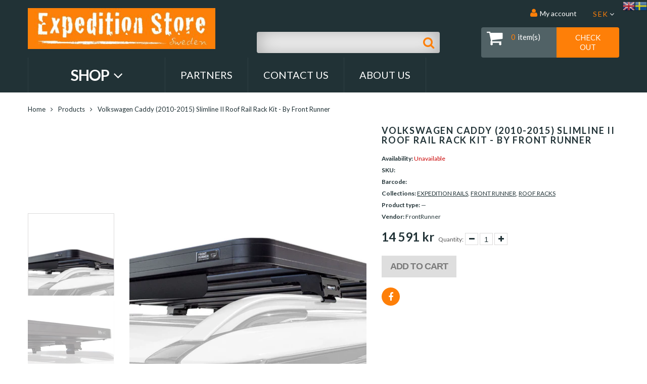

--- FILE ---
content_type: text/html; charset=utf-8
request_url: https://expeditionstore.se/sv/products/volkswagen-caddy-2010-2015-slimline-ii-roof-rail-rack-kit-by-front-runner-krvc005t
body_size: 19700
content:
<!doctype html>
<html lang="sv" class="color_scheme">
	<head>
      <meta name="facebook-domain-verification" content="s5ah5a5vh3hikbyu83icbpfnb2j1eb" />
		<meta charset="utf-8">

		

		<title>
			Volkswagen Caddy (2010-2015) Slimline II Roof Rail Rack Kit - by Front

			
				&ndash; Expedition Store
			
		</title>

		<link rel="canonical" href="https://expeditionstore.se/sv/products/volkswagen-caddy-2010-2015-slimline-ii-roof-rail-rack-kit-by-front-runner-krvc005t">

		
			<link rel="shortcut icon" href="//expeditionstore.se/cdn/shop/files/favicon-32x32_32x32.png?v=1626551929" type="image/png">
		

		
			<meta name="description" content="The Volkswagen Caddy can carry loads of people or loads of gear but rarely both of those together. Now you don’t have sacrifice crucial interior space with Front Runner’s Volkswagen Caddy Roof Rail Rack Kit. Leave the interior open for more friends, or even sleeping, while securing your expedition and adventure gear on the roof. Off-road tough construction allows you to choose your own adventure in confidence.">
		

		<meta name="viewport" content="width=device-width, initial-scale=1, maximum-scale=1" />

		<!--[if IE]>
			<meta http-equiv="X-UA-Compatible" content="IE=edge,chrome=1">
		<![endif]-->

		<style>
			html,
			body {overflow-x: hidden;}
			.row {overflow: hidden;}

			#page_preloader__bg {background: #fff;position: fixed;top: 0;right: 0;bottom: 0;left: 0;z-index: 1000;
			-webkit-transition: opacity .1s ease-in-out .05s, z-index .1s ease-in-out .05s;
			   -moz-transition: opacity .1s ease-in-out .05s, z-index .1s ease-in-out .05s;
					transition: opacity .1s ease-in-out .05s, z-index .1s ease-in-out .05s;

			-webkit-transform: translate3d(0, 0, 0);
				-ms-transform: translate3d(0, 0, 0);
				 -o-transform: translate3d(0, 0, 0);
					transform: translate3d(0, 0, 0);
			}
			#page_preloader__bg.off {opacity: 0;z-index: -10;}


			#page_preloader__img {margin: -50px 0 0 -50px;position: absolute;top: 50%;left: 50%;z-index: 1001;
			-webkit-transition: transform .2s ease-in-out;
			   -moz-transition: transform .2s ease-in-out;
					transition: transform .2s ease-in-out;

			-webkit-transform: scale3d(1, 1, 1);
				-ms-transform: scale3d(1, 1, 1);
				 -o-transform: scale3d(1, 1, 1);
					transform: scale3d(1, 1, 1);
			}
			#page_preloader__img.off {
			-webkit-transform: scale3d(0, 0, 1);
				-ms-transform: scale3d(0, 0, 1);
				 -o-transform: scale3d(0, 0, 1);
					transform: scale3d(0, 0, 1);
			}

			.container{margin-right:auto;margin-left:auto}@media (max-width: 767px){.container{padding-left:15px;padding-right:15px}}@media (min-width: 768px){.container{width:750px}}@media (min-width: 992px){.container{width:970px}}@media (min-width: 1200px){.container{width:1170px}}.container-fluid{margin-right:auto;margin-left:auto;padding-right:15px;padding-left:15px}.row{margin-right:-15px;margin-left:-15px}.row:after{content:'';display:table;clear:both}.col-xs-1,.col-sm-1,.col-md-1,.col-lg-1,.col-xs-2,.col-sm-2,.col-md-2,.col-lg-2,.col-xs-3,.col-sm-3,.col-md-3,.col-lg-3,.col-xs-4,.col-sm-4,.col-md-4,.col-lg-4,.col-xs-5,.col-sm-5,.col-md-5,.col-lg-5,.col-xs-6,.col-sm-6,.col-md-6,.col-lg-6,.col-xs-7,.col-sm-7,.col-md-7,.col-lg-7,.col-xs-8,.col-sm-8,.col-md-8,.col-lg-8,.col-xs-9,.col-sm-9,.col-md-9,.col-lg-9,.col-xs-10,.col-sm-10,.col-md-10,.col-lg-10,.col-xs-11,.col-sm-11,.col-md-11,.col-lg-11,.col-xs-12,.col-sm-12,.col-md-12,.col-lg-12{min-height:1px;padding-right:15px;padding-left:15px;position:relative}.col-xs-1,.col-xs-2,.col-xs-3,.col-xs-4,.col-xs-5,.col-xs-6,.col-xs-7,.col-xs-8,.col-xs-9,.col-xs-10,.col-xs-11,.col-xs-12{float:left}.col-xs-12{width:100%}.col-xs-11{width:91.66666667%}.col-xs-10{width:83.33333333%}.col-xs-9{width:75%}.col-xs-8{width:66.66666667%}.col-xs-7{width:58.33333333%}.col-xs-6{width:50%}.col-xs-5{width:41.66666667%}.col-xs-4{width:33.33333333%}.col-xs-3{width:25%}.col-xs-2{width:16.66666667%}.col-xs-1{width:8.33333333%}.col-xs-pull-12{right:100%}.col-xs-pull-11{right:91.66666667%}.col-xs-pull-10{right:83.33333333%}.col-xs-pull-9{right:75%}.col-xs-pull-8{right:66.66666667%}.col-xs-pull-7{right:58.33333333%}.col-xs-pull-6{right:50%}.col-xs-pull-5{right:41.66666667%}.col-xs-pull-4{right:33.33333333%}.col-xs-pull-3{right:25%}.col-xs-pull-2{right:16.66666667%}.col-xs-pull-1{right:8.33333333%}.col-xs-pull-0{right:auto}.col-xs-push-12{left:100%}.col-xs-push-11{left:91.66666667%}.col-xs-push-10{left:83.33333333%}.col-xs-push-9{left:75%}.col-xs-push-8{left:66.66666667%}.col-xs-push-7{left:58.33333333%}.col-xs-push-6{left:50%}.col-xs-push-5{left:41.66666667%}.col-xs-push-4{left:33.33333333%}.col-xs-push-3{left:25%}.col-xs-push-2{left:16.66666667%}.col-xs-push-1{left:8.33333333%}.col-xs-push-0{left:auto}.col-xs-offset-12{margin-left:100%}.col-xs-offset-11{margin-left:91.66666667%}.col-xs-offset-10{margin-left:83.33333333%}.col-xs-offset-9{margin-left:75%}.col-xs-offset-8{margin-left:66.66666667%}.col-xs-offset-7{margin-left:58.33333333%}.col-xs-offset-6{margin-left:50%}.col-xs-offset-5{margin-left:41.66666667%}.col-xs-offset-4{margin-left:33.33333333%}.col-xs-offset-3{margin-left:25%}.col-xs-offset-2{margin-left:16.66666667%}.col-xs-offset-1{margin-left:8.33333333%}.col-xs-offset-0{margin-left:0}@media (min-width: 768px){.col-sm-1,.col-sm-2,.col-sm-3,.col-sm-4,.col-sm-5,.col-sm-6,.col-sm-7,.col-sm-8,.col-sm-9,.col-sm-10,.col-sm-11,.col-sm-12{float:left}.col-sm-12{width:100%}.col-sm-11{width:91.66666667%}.col-sm-10{width:83.33333333%}.col-sm-9{width:75%}.col-sm-8{width:66.66666667%}.col-sm-7{width:58.33333333%}.col-sm-6{width:50%}.col-sm-5{width:41.66666667%}.col-sm-4{width:33.33333333%}.col-sm-3{width:25%}.col-sm-2{width:16.66666667%}.col-sm-1{width:8.33333333%}.col-sm-pull-12{right:100%}.col-sm-pull-11{right:91.66666667%}.col-sm-pull-10{right:83.33333333%}.col-sm-pull-9{right:75%}.col-sm-pull-8{right:66.66666667%}.col-sm-pull-7{right:58.33333333%}.col-sm-pull-6{right:50%}.col-sm-pull-5{right:41.66666667%}.col-sm-pull-4{right:33.33333333%}.col-sm-pull-3{right:25%}.col-sm-pull-2{right:16.66666667%}.col-sm-pull-1{right:8.33333333%}.col-sm-pull-0{right:auto}.col-sm-push-12{left:100%}.col-sm-push-11{left:91.66666667%}.col-sm-push-10{left:83.33333333%}.col-sm-push-9{left:75%}.col-sm-push-8{left:66.66666667%}.col-sm-push-7{left:58.33333333%}.col-sm-push-6{left:50%}.col-sm-push-5{left:41.66666667%}.col-sm-push-4{left:33.33333333%}.col-sm-push-3{left:25%}.col-sm-push-2{left:16.66666667%}.col-sm-push-1{left:8.33333333%}.col-sm-push-0{left:auto}.col-sm-offset-12{margin-left:100%}.col-sm-offset-11{margin-left:91.66666667%}.col-sm-offset-10{margin-left:83.33333333%}.col-sm-offset-9{margin-left:75%}.col-sm-offset-8{margin-left:66.66666667%}.col-sm-offset-7{margin-left:58.33333333%}.col-sm-offset-6{margin-left:50%}.col-sm-offset-5{margin-left:41.66666667%}.col-sm-offset-4{margin-left:33.33333333%}.col-sm-offset-3{margin-left:25%}.col-sm-offset-2{margin-left:16.66666667%}.col-sm-offset-1{margin-left:8.33333333%}.col-sm-offset-0{margin-left:0}}@media (min-width: 992px){.col-md-1,.col-md-2,.col-md-3,.col-md-4,.col-md-5,.col-md-6,.col-md-7,.col-md-8,.col-md-9,.col-md-10,.col-md-11,.col-md-12{float:left}.col-md-12{width:100%}.col-md-11{width:91.66666667%}.col-md-10{width:83.33333333%}.col-md-9{width:75%}.col-md-8{width:66.66666667%}.col-md-7{width:58.33333333%}.col-md-6{width:50%}.col-md-5{width:41.66666667%}.col-md-4{width:33.33333333%}.col-md-3{width:25%}.col-md-2{width:16.66666667%}.col-md-1{width:8.33333333%}.col-md-pull-12{right:100%}.col-md-pull-11{right:91.66666667%}.col-md-pull-10{right:83.33333333%}.col-md-pull-9{right:75%}.col-md-pull-8{right:66.66666667%}.col-md-pull-7{right:58.33333333%}.col-md-pull-6{right:50%}.col-md-pull-5{right:41.66666667%}.col-md-pull-4{right:33.33333333%}.col-md-pull-3{right:25%}.col-md-pull-2{right:16.66666667%}.col-md-pull-1{right:8.33333333%}.col-md-pull-0{right:auto}.col-md-push-12{left:100%}.col-md-push-11{left:91.66666667%}.col-md-push-10{left:83.33333333%}.col-md-push-9{left:75%}.col-md-push-8{left:66.66666667%}.col-md-push-7{left:58.33333333%}.col-md-push-6{left:50%}.col-md-push-5{left:41.66666667%}.col-md-push-4{left:33.33333333%}.col-md-push-3{left:25%}.col-md-push-2{left:16.66666667%}.col-md-push-1{left:8.33333333%}.col-md-push-0{left:auto}.col-md-offset-12{margin-left:100%}.col-md-offset-11{margin-left:91.66666667%}.col-md-offset-10{margin-left:83.33333333%}.col-md-offset-9{margin-left:75%}.col-md-offset-8{margin-left:66.66666667%}.col-md-offset-7{margin-left:58.33333333%}.col-md-offset-6{margin-left:50%}.col-md-offset-5{margin-left:41.66666667%}.col-md-offset-4{margin-left:33.33333333%}.col-md-offset-3{margin-left:25%}.col-md-offset-2{margin-left:16.66666667%}.col-md-offset-1{margin-left:8.33333333%}.col-md-offset-0{margin-left:0}}@media (min-width: 1200px){.col-lg-1,.col-lg-2,.col-lg-3,.col-lg-4,.col-lg-5,.col-lg-6,.col-lg-7,.col-lg-8,.col-lg-9,.col-lg-10,.col-lg-11,.col-lg-12{float:left}.col-lg-12{width:100%}.col-lg-11{width:91.66666667%}.col-lg-10{width:83.33333333%}.col-lg-9{width:75%}.col-lg-8{width:66.66666667%}.col-lg-7{width:58.33333333%}.col-lg-6{width:50%}.col-lg-5{width:41.66666667%}.col-lg-4{width:33.33333333%}.col-lg-3{width:25%}.col-lg-2{width:16.66666667%}.col-lg-1{width:8.33333333%}.col-lg-pull-12{right:100%}.col-lg-pull-11{right:91.66666667%}.col-lg-pull-10{right:83.33333333%}.col-lg-pull-9{right:75%}.col-lg-pull-8{right:66.66666667%}.col-lg-pull-7{right:58.33333333%}.col-lg-pull-6{right:50%}.col-lg-pull-5{right:41.66666667%}.col-lg-pull-4{right:33.33333333%}.col-lg-pull-3{right:25%}.col-lg-pull-2{right:16.66666667%}.col-lg-pull-1{right:8.33333333%}.col-lg-pull-0{right:auto}.col-lg-push-12{left:100%}.col-lg-push-11{left:91.66666667%}.col-lg-push-10{left:83.33333333%}.col-lg-push-9{left:75%}.col-lg-push-8{left:66.66666667%}.col-lg-push-7{left:58.33333333%}.col-lg-push-6{left:50%}.col-lg-push-5{left:41.66666667%}.col-lg-push-4{left:33.33333333%}.col-lg-push-3{left:25%}.col-lg-push-2{left:16.66666667%}.col-lg-push-1{left:8.33333333%}.col-lg-push-0{left:auto}.col-lg-offset-12{margin-left:100%}.col-lg-offset-11{margin-left:91.66666667%}.col-lg-offset-10{margin-left:83.33333333%}.col-lg-offset-9{margin-left:75%}.col-lg-offset-8{margin-left:66.66666667%}.col-lg-offset-7{margin-left:58.33333333%}.col-lg-offset-6{margin-left:50%}.col-lg-offset-5{margin-left:41.66666667%}.col-lg-offset-4{margin-left:33.33333333%}.col-lg-offset-3{margin-left:25%}.col-lg-offset-2{margin-left:16.66666667%}.col-lg-offset-1{margin-left:8.33333333%}.col-lg-offset-0{margin-left:0}}.section_map{margin:0;position:relative}.section_map .map_wrapper{overflow:hidden;position:relative;z-index:1}.section_map .map_container{position:absolute;top:0;right:-44%;bottom:0;left:0;z-index:1}.section_map .map_captions__off{right:0}.section_map .map_wrapper__small{padding:19.53% 0 0 0}.section_map .map_wrapper__medium{padding:29.29% 0 0 0}.section_map .map_wrapper__large{padding:39.06% 0 0 0}
		</style>

		<script>
			var theme = {
				moneyFormat: "{{amount_no_decimals}} kr",
			};
		</script>
	<script src="https://cdn.shopify.com/extensions/8d2c31d3-a828-4daf-820f-80b7f8e01c39/nova-eu-cookie-bar-gdpr-4/assets/nova-cookie-app-embed.js" type="text/javascript" defer="defer"></script>
<link href="https://cdn.shopify.com/extensions/8d2c31d3-a828-4daf-820f-80b7f8e01c39/nova-eu-cookie-bar-gdpr-4/assets/nova-cookie.css" rel="stylesheet" type="text/css" media="all">
<meta property="og:image" content="https://cdn.shopify.com/s/files/1/0411/4205/9167/products/flush_rail_generic_6_feet_1.jpg?v=1634086369" />
<meta property="og:image:secure_url" content="https://cdn.shopify.com/s/files/1/0411/4205/9167/products/flush_rail_generic_6_feet_1.jpg?v=1634086369" />
<meta property="og:image:width" content="1024" />
<meta property="og:image:height" content="768" />
<meta property="og:image:alt" content="The Volkswagen Caddy can carry loads of people or loads of gear but rarely both of those together. Now you don’t have sacrifice crucial interior space with Front Runner’s Volkswagen Caddy Roof Rail Rack Kit. Leave the interior open for more friends, or even sleeping, while securing your expedition and adventure gear on the roof. Off-road tough construction allows you to choose your own adventure in confidence." />
<link href="https://monorail-edge.shopifysvc.com" rel="dns-prefetch">
<script>(function(){if ("sendBeacon" in navigator && "performance" in window) {try {var session_token_from_headers = performance.getEntriesByType('navigation')[0].serverTiming.find(x => x.name == '_s').description;} catch {var session_token_from_headers = undefined;}var session_cookie_matches = document.cookie.match(/_shopify_s=([^;]*)/);var session_token_from_cookie = session_cookie_matches && session_cookie_matches.length === 2 ? session_cookie_matches[1] : "";var session_token = session_token_from_headers || session_token_from_cookie || "";function handle_abandonment_event(e) {var entries = performance.getEntries().filter(function(entry) {return /monorail-edge.shopifysvc.com/.test(entry.name);});if (!window.abandonment_tracked && entries.length === 0) {window.abandonment_tracked = true;var currentMs = Date.now();var navigation_start = performance.timing.navigationStart;var payload = {shop_id: 41142059167,url: window.location.href,navigation_start,duration: currentMs - navigation_start,session_token,page_type: "product"};window.navigator.sendBeacon("https://monorail-edge.shopifysvc.com/v1/produce", JSON.stringify({schema_id: "online_store_buyer_site_abandonment/1.1",payload: payload,metadata: {event_created_at_ms: currentMs,event_sent_at_ms: currentMs}}));}}window.addEventListener('pagehide', handle_abandonment_event);}}());</script>
<script id="web-pixels-manager-setup">(function e(e,d,r,n,o){if(void 0===o&&(o={}),!Boolean(null===(a=null===(i=window.Shopify)||void 0===i?void 0:i.analytics)||void 0===a?void 0:a.replayQueue)){var i,a;window.Shopify=window.Shopify||{};var t=window.Shopify;t.analytics=t.analytics||{};var s=t.analytics;s.replayQueue=[],s.publish=function(e,d,r){return s.replayQueue.push([e,d,r]),!0};try{self.performance.mark("wpm:start")}catch(e){}var l=function(){var e={modern:/Edge?\/(1{2}[4-9]|1[2-9]\d|[2-9]\d{2}|\d{4,})\.\d+(\.\d+|)|Firefox\/(1{2}[4-9]|1[2-9]\d|[2-9]\d{2}|\d{4,})\.\d+(\.\d+|)|Chrom(ium|e)\/(9{2}|\d{3,})\.\d+(\.\d+|)|(Maci|X1{2}).+ Version\/(15\.\d+|(1[6-9]|[2-9]\d|\d{3,})\.\d+)([,.]\d+|)( \(\w+\)|)( Mobile\/\w+|) Safari\/|Chrome.+OPR\/(9{2}|\d{3,})\.\d+\.\d+|(CPU[ +]OS|iPhone[ +]OS|CPU[ +]iPhone|CPU IPhone OS|CPU iPad OS)[ +]+(15[._]\d+|(1[6-9]|[2-9]\d|\d{3,})[._]\d+)([._]\d+|)|Android:?[ /-](13[3-9]|1[4-9]\d|[2-9]\d{2}|\d{4,})(\.\d+|)(\.\d+|)|Android.+Firefox\/(13[5-9]|1[4-9]\d|[2-9]\d{2}|\d{4,})\.\d+(\.\d+|)|Android.+Chrom(ium|e)\/(13[3-9]|1[4-9]\d|[2-9]\d{2}|\d{4,})\.\d+(\.\d+|)|SamsungBrowser\/([2-9]\d|\d{3,})\.\d+/,legacy:/Edge?\/(1[6-9]|[2-9]\d|\d{3,})\.\d+(\.\d+|)|Firefox\/(5[4-9]|[6-9]\d|\d{3,})\.\d+(\.\d+|)|Chrom(ium|e)\/(5[1-9]|[6-9]\d|\d{3,})\.\d+(\.\d+|)([\d.]+$|.*Safari\/(?![\d.]+ Edge\/[\d.]+$))|(Maci|X1{2}).+ Version\/(10\.\d+|(1[1-9]|[2-9]\d|\d{3,})\.\d+)([,.]\d+|)( \(\w+\)|)( Mobile\/\w+|) Safari\/|Chrome.+OPR\/(3[89]|[4-9]\d|\d{3,})\.\d+\.\d+|(CPU[ +]OS|iPhone[ +]OS|CPU[ +]iPhone|CPU IPhone OS|CPU iPad OS)[ +]+(10[._]\d+|(1[1-9]|[2-9]\d|\d{3,})[._]\d+)([._]\d+|)|Android:?[ /-](13[3-9]|1[4-9]\d|[2-9]\d{2}|\d{4,})(\.\d+|)(\.\d+|)|Mobile Safari.+OPR\/([89]\d|\d{3,})\.\d+\.\d+|Android.+Firefox\/(13[5-9]|1[4-9]\d|[2-9]\d{2}|\d{4,})\.\d+(\.\d+|)|Android.+Chrom(ium|e)\/(13[3-9]|1[4-9]\d|[2-9]\d{2}|\d{4,})\.\d+(\.\d+|)|Android.+(UC? ?Browser|UCWEB|U3)[ /]?(15\.([5-9]|\d{2,})|(1[6-9]|[2-9]\d|\d{3,})\.\d+)\.\d+|SamsungBrowser\/(5\.\d+|([6-9]|\d{2,})\.\d+)|Android.+MQ{2}Browser\/(14(\.(9|\d{2,})|)|(1[5-9]|[2-9]\d|\d{3,})(\.\d+|))(\.\d+|)|K[Aa][Ii]OS\/(3\.\d+|([4-9]|\d{2,})\.\d+)(\.\d+|)/},d=e.modern,r=e.legacy,n=navigator.userAgent;return n.match(d)?"modern":n.match(r)?"legacy":"unknown"}(),u="modern"===l?"modern":"legacy",c=(null!=n?n:{modern:"",legacy:""})[u],f=function(e){return[e.baseUrl,"/wpm","/b",e.hashVersion,"modern"===e.buildTarget?"m":"l",".js"].join("")}({baseUrl:d,hashVersion:r,buildTarget:u}),m=function(e){var d=e.version,r=e.bundleTarget,n=e.surface,o=e.pageUrl,i=e.monorailEndpoint;return{emit:function(e){var a=e.status,t=e.errorMsg,s=(new Date).getTime(),l=JSON.stringify({metadata:{event_sent_at_ms:s},events:[{schema_id:"web_pixels_manager_load/3.1",payload:{version:d,bundle_target:r,page_url:o,status:a,surface:n,error_msg:t},metadata:{event_created_at_ms:s}}]});if(!i)return console&&console.warn&&console.warn("[Web Pixels Manager] No Monorail endpoint provided, skipping logging."),!1;try{return self.navigator.sendBeacon.bind(self.navigator)(i,l)}catch(e){}var u=new XMLHttpRequest;try{return u.open("POST",i,!0),u.setRequestHeader("Content-Type","text/plain"),u.send(l),!0}catch(e){return console&&console.warn&&console.warn("[Web Pixels Manager] Got an unhandled error while logging to Monorail."),!1}}}}({version:r,bundleTarget:l,surface:e.surface,pageUrl:self.location.href,monorailEndpoint:e.monorailEndpoint});try{o.browserTarget=l,function(e){var d=e.src,r=e.async,n=void 0===r||r,o=e.onload,i=e.onerror,a=e.sri,t=e.scriptDataAttributes,s=void 0===t?{}:t,l=document.createElement("script"),u=document.querySelector("head"),c=document.querySelector("body");if(l.async=n,l.src=d,a&&(l.integrity=a,l.crossOrigin="anonymous"),s)for(var f in s)if(Object.prototype.hasOwnProperty.call(s,f))try{l.dataset[f]=s[f]}catch(e){}if(o&&l.addEventListener("load",o),i&&l.addEventListener("error",i),u)u.appendChild(l);else{if(!c)throw new Error("Did not find a head or body element to append the script");c.appendChild(l)}}({src:f,async:!0,onload:function(){if(!function(){var e,d;return Boolean(null===(d=null===(e=window.Shopify)||void 0===e?void 0:e.analytics)||void 0===d?void 0:d.initialized)}()){var d=window.webPixelsManager.init(e)||void 0;if(d){var r=window.Shopify.analytics;r.replayQueue.forEach((function(e){var r=e[0],n=e[1],o=e[2];d.publishCustomEvent(r,n,o)})),r.replayQueue=[],r.publish=d.publishCustomEvent,r.visitor=d.visitor,r.initialized=!0}}},onerror:function(){return m.emit({status:"failed",errorMsg:"".concat(f," has failed to load")})},sri:function(e){var d=/^sha384-[A-Za-z0-9+/=]+$/;return"string"==typeof e&&d.test(e)}(c)?c:"",scriptDataAttributes:o}),m.emit({status:"loading"})}catch(e){m.emit({status:"failed",errorMsg:(null==e?void 0:e.message)||"Unknown error"})}}})({shopId: 41142059167,storefrontBaseUrl: "https://expeditionstore.se",extensionsBaseUrl: "https://extensions.shopifycdn.com/cdn/shopifycloud/web-pixels-manager",monorailEndpoint: "https://monorail-edge.shopifysvc.com/unstable/produce_batch",surface: "storefront-renderer",enabledBetaFlags: ["2dca8a86"],webPixelsConfigList: [{"id":"3983049042","configuration":"{\"accountID\":\"184573\"}","eventPayloadVersion":"v1","runtimeContext":"STRICT","scriptVersion":"e9702cc0fbdd9453d46c7ca8e2f5a5f4","type":"APP","apiClientId":956606,"privacyPurposes":[],"dataSharingAdjustments":{"protectedCustomerApprovalScopes":[]}},{"id":"481657170","configuration":"{\"pixel_id\":\"763870320950405\",\"pixel_type\":\"facebook_pixel\",\"metaapp_system_user_token\":\"-\"}","eventPayloadVersion":"v1","runtimeContext":"OPEN","scriptVersion":"ca16bc87fe92b6042fbaa3acc2fbdaa6","type":"APP","apiClientId":2329312,"privacyPurposes":["ANALYTICS","MARKETING","SALE_OF_DATA"],"dataSharingAdjustments":{"protectedCustomerApprovalScopes":["read_customer_address","read_customer_email","read_customer_name","read_customer_personal_data","read_customer_phone"]}},{"id":"shopify-app-pixel","configuration":"{}","eventPayloadVersion":"v1","runtimeContext":"STRICT","scriptVersion":"0450","apiClientId":"shopify-pixel","type":"APP","privacyPurposes":["ANALYTICS","MARKETING"]},{"id":"shopify-custom-pixel","eventPayloadVersion":"v1","runtimeContext":"LAX","scriptVersion":"0450","apiClientId":"shopify-pixel","type":"CUSTOM","privacyPurposes":["ANALYTICS","MARKETING"]}],isMerchantRequest: false,initData: {"shop":{"name":"Expedition Store","paymentSettings":{"currencyCode":"SEK"},"myshopifyDomain":"swe-expeditionstore.myshopify.com","countryCode":"SE","storefrontUrl":"https:\/\/expeditionstore.se\/sv"},"customer":null,"cart":null,"checkout":null,"productVariants":[{"price":{"amount":14591.0,"currencyCode":"SEK"},"product":{"title":"Volkswagen Caddy (2010-2015) Slimline II Roof Rail Rack Kit - by Front Runner","vendor":"FrontRunner","id":"7138167128223","untranslatedTitle":"Volkswagen Caddy (2010-2015) Slimline II Roof Rail Rack Kit - by Front Runner","url":"\/sv\/products\/volkswagen-caddy-2010-2015-slimline-ii-roof-rail-rack-kit-by-front-runner-krvc005t","type":""},"id":"41312730742943","image":{"src":"\/\/expeditionstore.se\/cdn\/shop\/products\/flush_rail_generic_6_feet_1.jpg?v=1634086369"},"sku":"KRVC005T","title":"Default Title","untranslatedTitle":"Default Title"}],"purchasingCompany":null},},"https://expeditionstore.se/cdn","fcfee988w5aeb613cpc8e4bc33m6693e112",{"modern":"","legacy":""},{"shopId":"41142059167","storefrontBaseUrl":"https:\/\/expeditionstore.se","extensionBaseUrl":"https:\/\/extensions.shopifycdn.com\/cdn\/shopifycloud\/web-pixels-manager","surface":"storefront-renderer","enabledBetaFlags":"[\"2dca8a86\"]","isMerchantRequest":"false","hashVersion":"fcfee988w5aeb613cpc8e4bc33m6693e112","publish":"custom","events":"[[\"page_viewed\",{}],[\"product_viewed\",{\"productVariant\":{\"price\":{\"amount\":14591.0,\"currencyCode\":\"SEK\"},\"product\":{\"title\":\"Volkswagen Caddy (2010-2015) Slimline II Roof Rail Rack Kit - by Front Runner\",\"vendor\":\"FrontRunner\",\"id\":\"7138167128223\",\"untranslatedTitle\":\"Volkswagen Caddy (2010-2015) Slimline II Roof Rail Rack Kit - by Front Runner\",\"url\":\"\/sv\/products\/volkswagen-caddy-2010-2015-slimline-ii-roof-rail-rack-kit-by-front-runner-krvc005t\",\"type\":\"\"},\"id\":\"41312730742943\",\"image\":{\"src\":\"\/\/expeditionstore.se\/cdn\/shop\/products\/flush_rail_generic_6_feet_1.jpg?v=1634086369\"},\"sku\":\"KRVC005T\",\"title\":\"Default Title\",\"untranslatedTitle\":\"Default Title\"}}]]"});</script><script>
  window.ShopifyAnalytics = window.ShopifyAnalytics || {};
  window.ShopifyAnalytics.meta = window.ShopifyAnalytics.meta || {};
  window.ShopifyAnalytics.meta.currency = 'SEK';
  var meta = {"product":{"id":7138167128223,"gid":"gid:\/\/shopify\/Product\/7138167128223","vendor":"FrontRunner","type":"","handle":"volkswagen-caddy-2010-2015-slimline-ii-roof-rail-rack-kit-by-front-runner-krvc005t","variants":[{"id":41312730742943,"price":1459100,"name":"Volkswagen Caddy (2010-2015) Slimline II Roof Rail Rack Kit - by Front Runner","public_title":null,"sku":"KRVC005T"}],"remote":false},"page":{"pageType":"product","resourceType":"product","resourceId":7138167128223,"requestId":"5cd8f61e-9f1d-4635-883d-9abd13827aeb-1768547864"}};
  for (var attr in meta) {
    window.ShopifyAnalytics.meta[attr] = meta[attr];
  }
</script>
<script class="analytics">
  (function () {
    var customDocumentWrite = function(content) {
      var jquery = null;

      if (window.jQuery) {
        jquery = window.jQuery;
      } else if (window.Checkout && window.Checkout.$) {
        jquery = window.Checkout.$;
      }

      if (jquery) {
        jquery('body').append(content);
      }
    };

    var hasLoggedConversion = function(token) {
      if (token) {
        return document.cookie.indexOf('loggedConversion=' + token) !== -1;
      }
      return false;
    }

    var setCookieIfConversion = function(token) {
      if (token) {
        var twoMonthsFromNow = new Date(Date.now());
        twoMonthsFromNow.setMonth(twoMonthsFromNow.getMonth() + 2);

        document.cookie = 'loggedConversion=' + token + '; expires=' + twoMonthsFromNow;
      }
    }

    var trekkie = window.ShopifyAnalytics.lib = window.trekkie = window.trekkie || [];
    if (trekkie.integrations) {
      return;
    }
    trekkie.methods = [
      'identify',
      'page',
      'ready',
      'track',
      'trackForm',
      'trackLink'
    ];
    trekkie.factory = function(method) {
      return function() {
        var args = Array.prototype.slice.call(arguments);
        args.unshift(method);
        trekkie.push(args);
        return trekkie;
      };
    };
    for (var i = 0; i < trekkie.methods.length; i++) {
      var key = trekkie.methods[i];
      trekkie[key] = trekkie.factory(key);
    }
    trekkie.load = function(config) {
      trekkie.config = config || {};
      trekkie.config.initialDocumentCookie = document.cookie;
      var first = document.getElementsByTagName('script')[0];
      var script = document.createElement('script');
      script.type = 'text/javascript';
      script.onerror = function(e) {
        var scriptFallback = document.createElement('script');
        scriptFallback.type = 'text/javascript';
        scriptFallback.onerror = function(error) {
                var Monorail = {
      produce: function produce(monorailDomain, schemaId, payload) {
        var currentMs = new Date().getTime();
        var event = {
          schema_id: schemaId,
          payload: payload,
          metadata: {
            event_created_at_ms: currentMs,
            event_sent_at_ms: currentMs
          }
        };
        return Monorail.sendRequest("https://" + monorailDomain + "/v1/produce", JSON.stringify(event));
      },
      sendRequest: function sendRequest(endpointUrl, payload) {
        // Try the sendBeacon API
        if (window && window.navigator && typeof window.navigator.sendBeacon === 'function' && typeof window.Blob === 'function' && !Monorail.isIos12()) {
          var blobData = new window.Blob([payload], {
            type: 'text/plain'
          });

          if (window.navigator.sendBeacon(endpointUrl, blobData)) {
            return true;
          } // sendBeacon was not successful

        } // XHR beacon

        var xhr = new XMLHttpRequest();

        try {
          xhr.open('POST', endpointUrl);
          xhr.setRequestHeader('Content-Type', 'text/plain');
          xhr.send(payload);
        } catch (e) {
          console.log(e);
        }

        return false;
      },
      isIos12: function isIos12() {
        return window.navigator.userAgent.lastIndexOf('iPhone; CPU iPhone OS 12_') !== -1 || window.navigator.userAgent.lastIndexOf('iPad; CPU OS 12_') !== -1;
      }
    };
    Monorail.produce('monorail-edge.shopifysvc.com',
      'trekkie_storefront_load_errors/1.1',
      {shop_id: 41142059167,
      theme_id: 123749073055,
      app_name: "storefront",
      context_url: window.location.href,
      source_url: "//expeditionstore.se/cdn/s/trekkie.storefront.cd680fe47e6c39ca5d5df5f0a32d569bc48c0f27.min.js"});

        };
        scriptFallback.async = true;
        scriptFallback.src = '//expeditionstore.se/cdn/s/trekkie.storefront.cd680fe47e6c39ca5d5df5f0a32d569bc48c0f27.min.js';
        first.parentNode.insertBefore(scriptFallback, first);
      };
      script.async = true;
      script.src = '//expeditionstore.se/cdn/s/trekkie.storefront.cd680fe47e6c39ca5d5df5f0a32d569bc48c0f27.min.js';
      first.parentNode.insertBefore(script, first);
    };
    trekkie.load(
      {"Trekkie":{"appName":"storefront","development":false,"defaultAttributes":{"shopId":41142059167,"isMerchantRequest":null,"themeId":123749073055,"themeCityHash":"7711203638563796149","contentLanguage":"sv","currency":"SEK","eventMetadataId":"c07ce629-d15b-41d8-a5c7-93e8fc2c5807"},"isServerSideCookieWritingEnabled":true,"monorailRegion":"shop_domain","enabledBetaFlags":["65f19447"]},"Session Attribution":{},"S2S":{"facebookCapiEnabled":true,"source":"trekkie-storefront-renderer","apiClientId":580111}}
    );

    var loaded = false;
    trekkie.ready(function() {
      if (loaded) return;
      loaded = true;

      window.ShopifyAnalytics.lib = window.trekkie;

      var originalDocumentWrite = document.write;
      document.write = customDocumentWrite;
      try { window.ShopifyAnalytics.merchantGoogleAnalytics.call(this); } catch(error) {};
      document.write = originalDocumentWrite;

      window.ShopifyAnalytics.lib.page(null,{"pageType":"product","resourceType":"product","resourceId":7138167128223,"requestId":"5cd8f61e-9f1d-4635-883d-9abd13827aeb-1768547864","shopifyEmitted":true});

      var match = window.location.pathname.match(/checkouts\/(.+)\/(thank_you|post_purchase)/)
      var token = match? match[1]: undefined;
      if (!hasLoggedConversion(token)) {
        setCookieIfConversion(token);
        window.ShopifyAnalytics.lib.track("Viewed Product",{"currency":"SEK","variantId":41312730742943,"productId":7138167128223,"productGid":"gid:\/\/shopify\/Product\/7138167128223","name":"Volkswagen Caddy (2010-2015) Slimline II Roof Rail Rack Kit - by Front Runner","price":"14591.00","sku":"KRVC005T","brand":"FrontRunner","variant":null,"category":"","nonInteraction":true,"remote":false},undefined,undefined,{"shopifyEmitted":true});
      window.ShopifyAnalytics.lib.track("monorail:\/\/trekkie_storefront_viewed_product\/1.1",{"currency":"SEK","variantId":41312730742943,"productId":7138167128223,"productGid":"gid:\/\/shopify\/Product\/7138167128223","name":"Volkswagen Caddy (2010-2015) Slimline II Roof Rail Rack Kit - by Front Runner","price":"14591.00","sku":"KRVC005T","brand":"FrontRunner","variant":null,"category":"","nonInteraction":true,"remote":false,"referer":"https:\/\/expeditionstore.se\/sv\/products\/volkswagen-caddy-2010-2015-slimline-ii-roof-rail-rack-kit-by-front-runner-krvc005t"});
      }
    });


        var eventsListenerScript = document.createElement('script');
        eventsListenerScript.async = true;
        eventsListenerScript.src = "//expeditionstore.se/cdn/shopifycloud/storefront/assets/shop_events_listener-3da45d37.js";
        document.getElementsByTagName('head')[0].appendChild(eventsListenerScript);

})();</script>
<script
  defer
  src="https://expeditionstore.se/cdn/shopifycloud/perf-kit/shopify-perf-kit-3.0.4.min.js"
  data-application="storefront-renderer"
  data-shop-id="41142059167"
  data-render-region="gcp-us-east1"
  data-page-type="product"
  data-theme-instance-id="123749073055"
  data-theme-name="SuitUp"
  data-theme-version="1.0.0"
  data-monorail-region="shop_domain"
  data-resource-timing-sampling-rate="10"
  data-shs="true"
  data-shs-beacon="true"
  data-shs-export-with-fetch="true"
  data-shs-logs-sample-rate="1"
  data-shs-beacon-endpoint="https://expeditionstore.se/api/collect"
></script>
</head>

	<body class="template-product scheme_1">
<script>window.KlarnaThemeGlobals={}; window.KlarnaThemeGlobals.productVariants=[{"id":41312730742943,"title":"Default Title","option1":"Default Title","option2":null,"option3":null,"sku":"KRVC005T","requires_shipping":true,"taxable":true,"featured_image":null,"available":false,"name":"Volkswagen Caddy (2010-2015) Slimline II Roof Rail Rack Kit - by Front Runner","public_title":null,"options":["Default Title"],"price":1459100,"weight":0,"compare_at_price":null,"inventory_management":"shopify","barcode":null,"requires_selling_plan":false,"selling_plan_allocations":[]}];window.KlarnaThemeGlobals.documentCopy=document.cloneNode(true);</script>

		<div class="page_wrapper">

			<div id="page_preloader__bg">
				<img id="page_preloader__img" src="//expeditionstore.se/cdn/shop/t/4/assets/shopify_logo.gif?v=57262225228744901861623308071" alt="">
			</div>

			<script>
				preloaderBg = document.getElementById('page_preloader__bg');
				preloaderImg = document.getElementById('page_preloader__img');

				window.addEventListener('load', function() {
					preloaderBg.classList.add("off");
					preloaderImg.classList.add("off");
				});

			</script>

			

				<div id="shopify-section-header" class="shopify-section">



<header id="page_header">
	
		
	</div>
	<div class="page_container">
		<div class="top_pannel inverted"  style="background: #213236"> 
			<div class="container">

				<div class="top_pannel_menu">
					
					
					
						<div class="header_account">
							<a href="/account" title="My account"><i class="fa fa-user" aria-hidden="true"></i><span>My account</span></a>

							
						</div>
					
					

					
					
					
					
					
						
						
						
						<div class="currency_selector">
							<div class="currency_selector__wrap" title="Currency">
								<div id="currency_active">SEK</div>

								<ul id="currency_selector">
									<li data-value="SEK" id="currency_selected" class="currency_selector__item">SEK</li>

									
										
											<li data-value="USD" class="currency_selector__item">USD</li>
										
									
										
											<li data-value="EUR" class="currency_selector__item">EUR</li>
										
									
										
											<li data-value="GBP" class="currency_selector__item">GBP</li>
										
									
								</ul>
							</div>
						</div>

						<script>
							theme.shopCurrency = "SEK";
							theme.moneyFormat = "{{amount_no_decimals}} kr";
							theme.moneyFormatCurrency = "{{amount_no_decimals}} SEK";
						</script>

						<script src="//cdn.shopify.com/s/javascripts/currencies.js" defer></script>
						<script src="//expeditionstore.se/cdn/shop/t/4/assets/currency-tools.js?v=56053141205250997201623308064" defer></script>
					

				</div>
			</div>
		</div>

		<div class="header_wrap1 inverted"  style="background: #213236">   
			<div class="container header_main_wrap">
				<div class="header_wrap2 header_left">
					

					
							
								<a class="header_logo" href="https://expeditionstore.se">
									<img src="//expeditionstore.se/cdn/shop/files/logo_270x161_crop_center@2x.jpg?v=1623257200" alt="Expedition Store">
									
								</a>
							

					
				</div>
				<div class="header_wrap2 header_center">
				
					
						<div class="header_search">
							
							<form action="/search" method="get" class="search-form" role="search">
								<input id="search-field" name="q" type="text" placeholder=" " class="hint" />
								<button id="search-submit" type="submit"><i class="fa fa-search"></i></button>
							</form>

							
								<script>
									theme.searchAjaxOn = true;
								</script>

								<div id="search_result_container"></div>
							
						</div>
					
				</div>

				<div class="header_wrap2 header_right">
					
						<div class="header_cart" id="main__cart_item">
							
							<a class="cart_link" href="/cart"><i class="fa fa-shopping-cart" aria-hidden="true"></i><span id="cart_items"><span class="count">0</span></span><span>item(s)</span></a>
							<div class="checkout"><a href="/cart">Check out</a></div>

							
								<script>
									theme.cartAjaxOn = false;
								</script>
							
						</div>
					
				</div>
			</div>
		</div>
		
		<div id="pseudo_sticky_block"></div>

		<div id="bottom_pannel" class="header_wrap_bottom inverted"  style="background: #213236">
			<div class="header_row_3_1 stick_banner">
				<div class="banner_text">
					<h3><b>Upgrade</b> your <b>VEHICLE!</b></h3>
                  <h4>Browse collections of Tents, Racks, Bateries and <b> MUCH MORE </b>!</h4>
					<a href="https://www.expeditionstore.se/collections/tents-and-awnings" class="btn_mul">UPGRADE NOW!</a>
				</div>
			</div>
			<div class="container header_wrap3">
					
						<nav id="megamenu" class="megamenu">
							<h2 id="megamenu_mobile_toggle"><i class="fa fa-bars" aria-hidden="true"></i>Menu</h2>

							<div id="megamenu_mobile_close">
								<div class="close_icon"></div>
							</div>

							<ul id="megamenu_level__1" class="level_1">
								
									
									
									

									<li  id="item_1" class="level_1__item level_2__links">
										<a class="level_1__link " href="">SHOP
											<i class="level_1__trigger megamenu_trigger" data-submenu="menu_1548091585416"></i>
										</a>

										
												
													<ul class="level_2" id="menu_1548091585416">
														<li class="container">
															
																
<div class="megamenu_col__item ">
																	
																	
																	<h3  class="visible">BY CATEGORY <i class="level_2__trigger megamenu_trigger" data-submenu="menu_1548091585416-1"></i></h3>

																	<ul class="level_3" id="menu_1548091585416-1">
																		
																			<li class="level_3__item">
																				

																				<a class="level_3__link" href="/sv/collections/bags">BAGS</a>
																			</li>
																		
																			<li class="level_3__item">
																				

																				<a class="level_3__link" href="/sv/collections/battery/BATTERY">BATTERY</a>
																			</li>
																		
																			<li class="level_3__item">
																				

																				<a class="level_3__link" href="/sv/collections/camping/CAMPING">CAMPING</a>
																			</li>
																		
																			<li class="level_3__item">
																				

																				<a class="level_3__link" href="/sv/collections/canopy-cap-trailer-racks/CANOPY-RACK-KITS">CANOPY RACK KITS</a>
																			</li>
																		
																			<li class="level_3__item">
																				

																				<a class="level_3__link" href="/sv/collections/expedition-rails">EXPEDITION RAILS</a>
																			</li>
																		
																			<li class="level_3__item">
																				

																				<a class="level_3__link" href="/sv/collections/fuel">FUEL</a>
																			</li>
																		
																			<li class="level_3__item">
																				

																				<a class="level_3__link" href="/sv/collections/ladders">LADDERS</a>
																			</li>
																		
																			<li class="level_3__item">
																				

																				<a class="level_3__link" href="/sv/collections/lashing-and-securing">LASHING AND SECURING</a>
																			</li>
																		
																			<li class="level_3__item">
																				

																				<a class="level_3__link" href="/sv/collections/lighting">LIGHTING</a>
																			</li>
																		
																			<li class="level_3__item">
																				

																				<a class="level_3__link" href="/sv/collections/pick-up-truck-bed-racks">PICK-UP TRUCK BED RACKS</a>
																			</li>
																		
																			<li class="level_3__item">
																				

																				<a class="level_3__link" href="/sv/collections/protection-and-trim">PROTECTION AND TRIM</a>
																			</li>
																		
																			<li class="level_3__item">
																				

																				<a class="level_3__link" href="/sv/collections/recovery">RECOVERY</a>
																			</li>
																		
																			<li class="level_3__item">
																				

																				<a class="level_3__link" href="/sv/collections/refrigeration">REFRIGERATION</a>
																			</li>
																		
																			<li class="level_3__item">
																				

																				<a class="level_3__link" href="/sv/collections/roof-racks">ROOF RACKS</a>
																			</li>
																		
																			<li class="level_3__item">
																				

																				<a class="level_3__link" href="/sv/collections/storage">STORAGE</a>
																			</li>
																		
																			<li class="level_3__item">
																				

																				<a class="level_3__link" href="/sv/collections/tents-and-awnings">TENTS AND AWNINGS</a>
																			</li>
																		
																			<li class="level_3__item">
																				

																				<a class="level_3__link" href="/sv/collections/tools">TOOLS</a>
																			</li>
																		
																			<li class="level_3__item">
																				

																				<a class="level_3__link" href="/sv/collections/tyre-tire">TYRE / TIRE</a>
																			</li>
																		
																			<li class="level_3__item">
																				

																				<a class="level_3__link" href="/sv/collections/water">WATER</a>
																			</li>
																		
																	</ul>
																</div>
															
																
<div class="megamenu_col__item ">
																	
																	
																	<h3  class="visible">BY VENDOR <i class="level_2__trigger megamenu_trigger" data-submenu="menu_1548091585416-2"></i></h3>

																	<ul class="level_3" id="menu_1548091585416-2">
																		
																			<li class="level_3__item">
																				

																				<a class="level_3__link" href="/sv/collections/front-runner">FRONT RUNNER</a>
																			</li>
																		
																			<li class="level_3__item">
																				

																				<a class="level_3__link" href="/sv/collections/feuerhand">FEUERHAND</a>
																			</li>
																		
																			<li class="level_3__item">
																				

																				<a class="level_3__link" href="/sv/collections/petromax">PETROMAX</a>
																			</li>
																		
																	</ul>
																</div>
															
																
<div class="megamenu_col__item ">
																	
																	
																	<h3  class="visible">BY VEHICLE <i class="level_2__trigger megamenu_trigger" data-submenu="menu_1548091585416-3"></i></h3>

																	<ul class="level_3" id="menu_1548091585416-3">
																		
																			<li class="level_3__item">
																				

																				<a class="level_3__link" href="/sv/collections/volvo-xc40-60-90">VOLVO XC40/60/90</a>
																			</li>
																		
																			<li class="level_3__item">
																				

																				<a class="level_3__link" href="/sv/collections/nissan-patrol">NISSAN PATROL</a>
																			</li>
																		
																			<li class="level_3__item">
																				

																				<a class="level_3__link" href="/sv/collections/nissan-navara">NISSAN NAVARA</a>
																			</li>
																		
																			<li class="level_3__item">
																				

																				<a class="level_3__link" href="/sv/collections/toyota-fj-cruiser">TOYOTA FJ CRUISER</a>
																			</li>
																		
																			<li class="level_3__item">
																				

																				<a class="level_3__link" href="/sv/collections/toyota-land-cruiser">TOYOTA LAND CRUISER</a>
																			</li>
																		
																			<li class="level_3__item">
																				

																				<a class="level_3__link" href="/sv/collections/toyota-hilux">TOYOTA HILUX</a>
																			</li>
																		
																			<li class="level_3__item">
																				

																				<a class="level_3__link" href="/sv/collections/land-rover-defender-90-110-1983-2016">LAND ROVER DEFENDER </a>
																			</li>
																		
																			<li class="level_3__item">
																				

																				<a class="level_3__link" href="/sv/collections/land-rover-discovery">LAND ROVER DISCOVERY</a>
																			</li>
																		
																			<li class="level_3__item">
																				

																				<a class="level_3__link" href="/sv/collections/dodge-ram">DODGE RAM</a>
																			</li>
																		
																			<li class="level_3__item">
																				

																				<a class="level_3__link" href="/sv/collections/jeep-wrangler-jk">JEEP WRANGLER </a>
																			</li>
																		
																			<li class="level_3__item">
																				

																				<a class="level_3__link" href="/sv/collections/volkswagen-amarok">VOLKSWAGEN AMAROK</a>
																			</li>
																		
																			<li class="level_3__item">
																				

																				<a class="level_3__link" href="/sv/collections/volkswagen-t5-t6">VOLKSWAGEN T5/T6</a>
																			</li>
																		
																			<li class="level_3__item">
																				

																				<a class="level_3__link" href="/sv/collections/ford-ranger">FORD RANGER</a>
																			</li>
																		
																			<li class="level_3__item">
																				

																				<a class="level_3__link" href="/sv/collections/mercedes-sprinter">MERCEDES SPRINTER</a>
																			</li>
																		
																			<li class="level_3__item">
																				

																				<a class="level_3__link" href="/sv/collections/mercedes-g-wagon">MERCEDES G WAGON</a>
																			</li>
																		
																			<li class="level_3__item">
																				

																				<a class="level_3__link" href="/sv/collections/audi-a4-q3-q5-q7">AUDI A4/Q3/Q5/Q7</a>
																			</li>
																		
																			<li class="level_3__item">
																				

																				<a class="level_3__link" href="/sv/collections/mitsubishi-pajero">MITSUBISHI PAJERO</a>
																			</li>
																		
																	</ul>
																</div>
															
																
<div class="megamenu_col__item ">
																	
																	
																	<h3  class="visible"> <i class="level_2__trigger megamenu_trigger" data-submenu="menu_1548091585416-4"></i></h3>

																	<ul class="level_3" id="menu_1548091585416-4">
																		
																	</ul>
																</div>
															
																
<div class="megamenu_col__item ">
																	
																	
																	<h3  class="visible"> <i class="level_2__trigger megamenu_trigger" data-submenu="menu_1548091585416-5"></i></h3>

																	<ul class="level_3" id="menu_1548091585416-5">
																		
																	</ul>
																</div>
															
														</li>
													</ul>
												

											

									</li>

								
									
									
									

									<li  id="item_2" class="level_1__item level_2__small">
										<a class="level_1__link " href="/sv/pages/partners">Partners
											
										</a>

										
												

											

									</li>

								
									
									
									

									<li  id="item_3" class="level_1__item level_2__products">
										<a class="level_1__link " href="/sv/pages/contact-us">Contact Us
											
										</a>

										


											

									</li>

								
									
									
									

									<li  id="item_4" class="level_1__item ">
										<a class="level_1__link " href="/sv/pages/about">About Us
											
										</a>

										

									</li>

								
							</ul>
						</nav>
					
				</div>
		</div>
	</div>
</header>

<style>
	#page_header .level_1__link:hover {color: #fe7f08 !important;} 
	#page_header .level_1__link.active  {color: #fe7f08 !important;} 
</style>



</div>

				<div class="page_container">
					
						<div class="breadcrumbs">
	<div class="container">
		<ul>
			<li><a href="/">Home</a></li>

			
					
						<li><a href="/collections/all">Products</a></li>
					
					<li><span>Volkswagen Caddy (2010-2015) Slimline II Roof Rail Rack Kit - by Front Runner</span></li>

				
		</ul>
	</div>
</div>
					

					
					
							<div class="main_content ">
								<div id="shopify-section-template-product" class="shopify-section section section_single-product section_product section_template__product">

<script type="application/json" id="product_json_template-product">
	{"id":7138167128223,"title":"Volkswagen Caddy (2010-2015) Slimline II Roof Rail Rack Kit - by Front Runner","handle":"volkswagen-caddy-2010-2015-slimline-ii-roof-rail-rack-kit-by-front-runner-krvc005t","description":"The Volkswagen Caddy can carry loads of people or loads of gear but rarely both of those together. Now you don’t have sacrifice crucial interior space with Front Runner’s Volkswagen Caddy Roof Rail Rack Kit. Leave the interior open for more friends, or even sleeping, while securing your expedition and adventure gear on the roof. Off-road tough construction allows you to choose your own adventure in confidence.\nThis 1560mm\/61.4'' long, full-size, Slimline II cargo roof rack kit contains the Slimline II Tray, Wind Deflector and 3 pairs of Rail Grip Feet to mount the Slimline II Tray to the roof rails of your Volkswagen Caddy (2010-2015). This system installs easily with off-road tough feet that grip onto the existing factory\/OEM roof rails. No drilling required. All Front Runner Rack Kits contain installation instructions as well as all the components needed to mount the Slimline II Tray to your vehicle. NOTE: Your vehicle must be equipped with the factory\/OEM roof rails in order to use this rack kit. This rack kit can be removed leaving your vehicle’s roof and roof rails in their original condition. All Front Runner Racks are backed by a Limited Lifetime Warranty* Factory Rail Rack Kits are designed as a ''light duty'' cargo solution. Please refer to your vehicles owner manual for manufacturers recommended load rating and do not exceed these limits. For optimal load carrying capacity, we recommend that there is no cargo overhang (excludes sports gear) and all weight is distributed evenly across the rack. Factory Rail Rack Kits are not suited for extreme off-road conditions and therefore you should consider a different Front Runner mounting solution if this is your intended purpose. Please contact us for advice on specific mounting solutions for your vehicle and use.\n\u003ch3\u003eSpecification:\u003c\/h3\u003eKRVC005T - Volkswagen Caddy (2010-2015) Slimline II Roof Rail Rack Kit - by Front Runner Consisting of: 3 x GOFR001 - Rail Foot Base (Pair) - by Front Runner3 x GOFR013 - Flush Rail Outer Grips \/ No. 4 - by Front Runner3 x GOFR035 - Flush Rail Inner Grips \/ F - by Front Runner2 x RRAC904 - Plastic Spacer for Rail Foot Base \/ 10mm (Pair)1 x RRSTA08 - Slimline II Tray - 1165mm(W) X 1560mm(L) - by Front Runner1 x WDST011 - Wind Deflector 20mm Lip Extra Narrow Pair \/ 1165mm(W) - by Front Runner Material Used:Black epoxy powder - coated T6 aluminiumHigh strength steel Approximate Installed Weight: 27.7kg (61.2lbs) The t-slots on the tops and bottoms of the rack tray slats and edge profiles accommodate standard 8mm bolts. To determine the approximate height from your vehicle’s roof to the top of your Slimline II Roof Rack, add the height of the Slimline II Tray (50mm\/2'') to the height of the Foot, Grab-on Foot or Strap-On Foot listed above. If your Slimline II Roof Rack kit uses Legs, add the height of the Slimline II Tray (50mm\/2'') to the height of the Legs to determine the height of the rack from your vehicle’s rain gutters. If your Slimline II Roof Rack kit uses Foot Rails, add the height of the Slimline II Tray (50mm\/2'') to the height of the Foot Rails to determine the height of the rack from the crown (highest point) of the vehicles roof. Shipping Dimensions:Width: 1720mm (68.0'')Length: 440mm (17.0'')Height: 150mm (6.0'') Shipping Weight:26.9kg (59.0lbs) ","published_at":"2021-10-13T02:52:42+02:00","created_at":"2021-10-13T02:52:42+02:00","vendor":"FrontRunner","type":"","tags":["ALL ROOF RACKS","FACTORY\/OEM RAIL ROOF RACKS","RACKS","VEHICLE SPECIFIC GEAR"],"price":1459100,"price_min":1459100,"price_max":1459100,"available":false,"price_varies":false,"compare_at_price":null,"compare_at_price_min":0,"compare_at_price_max":0,"compare_at_price_varies":false,"variants":[{"id":41312730742943,"inventory_quantity":0,"title":"Default Title","option1":"Default Title","option2":null,"option3":null,"sku":"KRVC005T","requires_shipping":true,"taxable":true,"featured_image":null,"available":false,"name":"Volkswagen Caddy (2010-2015) Slimline II Roof Rail Rack Kit - by Front Runner","public_title":null,"options":["Default Title"],"price":1459100,"weight":0,"compare_at_price":null,"inventory_management":"shopify","barcode":null,"requires_selling_plan":false,"selling_plan_allocations":[]}],"images":["\/\/expeditionstore.se\/cdn\/shop\/products\/flush_rail_generic_6_feet_1.jpg?v=1634086369","\/\/expeditionstore.se\/cdn\/shop\/products\/flush_rail_generic_6_feet_2.jpg?v=1634086369","\/\/expeditionstore.se\/cdn\/shop\/products\/generic-rack_2021-web_4_157.jpg?v=1634086369","\/\/expeditionstore.se\/cdn\/shop\/products\/generic-tray-2_247.jpg?v=1634086369","\/\/expeditionstore.se\/cdn\/shop\/products\/krvc005t_2.jpg?v=1634086370","\/\/expeditionstore.se\/cdn\/shop\/products\/krvc005t_1.jpg?v=1634086370"],"featured_image":"\/\/expeditionstore.se\/cdn\/shop\/products\/flush_rail_generic_6_feet_1.jpg?v=1634086369","options":["Title"],"media":[{"alt":"The Volkswagen Caddy can carry loads of people or loads of gear but rarely both of those together. Now you don’t have sacrifice crucial interior space with Front Runner’s Volkswagen Caddy Roof Rail Rack Kit. Leave the interior open for more friends, or even sleeping, while securing your expedition and adventure gear on the roof. Off-road tough construction allows you to choose your own adventure in confidence.","id":23687284883615,"position":1,"preview_image":{"aspect_ratio":1.333,"height":768,"width":1024,"src":"\/\/expeditionstore.se\/cdn\/shop\/products\/flush_rail_generic_6_feet_1.jpg?v=1634086369"},"aspect_ratio":1.333,"height":768,"media_type":"image","src":"\/\/expeditionstore.se\/cdn\/shop\/products\/flush_rail_generic_6_feet_1.jpg?v=1634086369","width":1024},{"alt":"The Volkswagen Caddy can carry loads of people or loads of gear but rarely both of those together. Now you don’t have sacrifice crucial interior space with Front Runner’s Volkswagen Caddy Roof Rail Rack Kit. Leave the interior open for more friends, or even sleeping, while securing your expedition and adventure gear on the roof. Off-road tough construction allows you to choose your own adventure in confidence.","id":23687284916383,"position":2,"preview_image":{"aspect_ratio":1.333,"height":768,"width":1024,"src":"\/\/expeditionstore.se\/cdn\/shop\/products\/flush_rail_generic_6_feet_2.jpg?v=1634086369"},"aspect_ratio":1.333,"height":768,"media_type":"image","src":"\/\/expeditionstore.se\/cdn\/shop\/products\/flush_rail_generic_6_feet_2.jpg?v=1634086369","width":1024},{"alt":"The Volkswagen Caddy can carry loads of people or loads of gear but rarely both of those together. Now you don’t have sacrifice crucial interior space with Front Runner’s Volkswagen Caddy Roof Rail Rack Kit. Leave the interior open for more friends, or even sleeping, while securing your expedition and adventure gear on the roof. Off-road tough construction allows you to choose your own adventure in confidence.","id":23687284949151,"position":3,"preview_image":{"aspect_ratio":1.333,"height":768,"width":1024,"src":"\/\/expeditionstore.se\/cdn\/shop\/products\/generic-rack_2021-web_4_157.jpg?v=1634086369"},"aspect_ratio":1.333,"height":768,"media_type":"image","src":"\/\/expeditionstore.se\/cdn\/shop\/products\/generic-rack_2021-web_4_157.jpg?v=1634086369","width":1024},{"alt":"The Volkswagen Caddy can carry loads of people or loads of gear but rarely both of those together. Now you don’t have sacrifice crucial interior space with Front Runner’s Volkswagen Caddy Roof Rail Rack Kit. Leave the interior open for more friends, or even sleeping, while securing your expedition and adventure gear on the roof. Off-road tough construction allows you to choose your own adventure in confidence.","id":23687284981919,"position":4,"preview_image":{"aspect_ratio":1.333,"height":768,"width":1024,"src":"\/\/expeditionstore.se\/cdn\/shop\/products\/generic-tray-2_247.jpg?v=1634086369"},"aspect_ratio":1.333,"height":768,"media_type":"image","src":"\/\/expeditionstore.se\/cdn\/shop\/products\/generic-tray-2_247.jpg?v=1634086369","width":1024},{"alt":"The Volkswagen Caddy can carry loads of people or loads of gear but rarely both of those together. Now you don’t have sacrifice crucial interior space with Front Runner’s Volkswagen Caddy Roof Rail Rack Kit. Leave the interior open for more friends, or even sleeping, while securing your expedition and adventure gear on the roof. Off-road tough construction allows you to choose your own adventure in confidence.","id":23687285014687,"position":5,"preview_image":{"aspect_ratio":1.333,"height":768,"width":1024,"src":"\/\/expeditionstore.se\/cdn\/shop\/products\/krvc005t_2.jpg?v=1634086370"},"aspect_ratio":1.333,"height":768,"media_type":"image","src":"\/\/expeditionstore.se\/cdn\/shop\/products\/krvc005t_2.jpg?v=1634086370","width":1024},{"alt":"The Volkswagen Caddy can carry loads of people or loads of gear but rarely both of those together. Now you don’t have sacrifice crucial interior space with Front Runner’s Volkswagen Caddy Roof Rail Rack Kit. Leave the interior open for more friends, or even sleeping, while securing your expedition and adventure gear on the roof. Off-road tough construction allows you to choose your own adventure in confidence.","id":23687285047455,"position":6,"preview_image":{"aspect_ratio":1.333,"height":768,"width":1024,"src":"\/\/expeditionstore.se\/cdn\/shop\/products\/krvc005t_1.jpg?v=1634086370"},"aspect_ratio":1.333,"height":768,"media_type":"image","src":"\/\/expeditionstore.se\/cdn\/shop\/products\/krvc005t_1.jpg?v=1634086370","width":1024}],"requires_selling_plan":false,"selling_plan_groups":[],"content":"The Volkswagen Caddy can carry loads of people or loads of gear but rarely both of those together. Now you don’t have sacrifice crucial interior space with Front Runner’s Volkswagen Caddy Roof Rail Rack Kit. Leave the interior open for more friends, or even sleeping, while securing your expedition and adventure gear on the roof. Off-road tough construction allows you to choose your own adventure in confidence.\nThis 1560mm\/61.4'' long, full-size, Slimline II cargo roof rack kit contains the Slimline II Tray, Wind Deflector and 3 pairs of Rail Grip Feet to mount the Slimline II Tray to the roof rails of your Volkswagen Caddy (2010-2015). This system installs easily with off-road tough feet that grip onto the existing factory\/OEM roof rails. No drilling required. All Front Runner Rack Kits contain installation instructions as well as all the components needed to mount the Slimline II Tray to your vehicle. NOTE: Your vehicle must be equipped with the factory\/OEM roof rails in order to use this rack kit. This rack kit can be removed leaving your vehicle’s roof and roof rails in their original condition. All Front Runner Racks are backed by a Limited Lifetime Warranty* Factory Rail Rack Kits are designed as a ''light duty'' cargo solution. Please refer to your vehicles owner manual for manufacturers recommended load rating and do not exceed these limits. For optimal load carrying capacity, we recommend that there is no cargo overhang (excludes sports gear) and all weight is distributed evenly across the rack. Factory Rail Rack Kits are not suited for extreme off-road conditions and therefore you should consider a different Front Runner mounting solution if this is your intended purpose. Please contact us for advice on specific mounting solutions for your vehicle and use.\n\u003ch3\u003eSpecification:\u003c\/h3\u003eKRVC005T - Volkswagen Caddy (2010-2015) Slimline II Roof Rail Rack Kit - by Front Runner Consisting of: 3 x GOFR001 - Rail Foot Base (Pair) - by Front Runner3 x GOFR013 - Flush Rail Outer Grips \/ No. 4 - by Front Runner3 x GOFR035 - Flush Rail Inner Grips \/ F - by Front Runner2 x RRAC904 - Plastic Spacer for Rail Foot Base \/ 10mm (Pair)1 x RRSTA08 - Slimline II Tray - 1165mm(W) X 1560mm(L) - by Front Runner1 x WDST011 - Wind Deflector 20mm Lip Extra Narrow Pair \/ 1165mm(W) - by Front Runner Material Used:Black epoxy powder - coated T6 aluminiumHigh strength steel Approximate Installed Weight: 27.7kg (61.2lbs) The t-slots on the tops and bottoms of the rack tray slats and edge profiles accommodate standard 8mm bolts. To determine the approximate height from your vehicle’s roof to the top of your Slimline II Roof Rack, add the height of the Slimline II Tray (50mm\/2'') to the height of the Foot, Grab-on Foot or Strap-On Foot listed above. If your Slimline II Roof Rack kit uses Legs, add the height of the Slimline II Tray (50mm\/2'') to the height of the Legs to determine the height of the rack from your vehicle’s rain gutters. If your Slimline II Roof Rack kit uses Foot Rails, add the height of the Slimline II Tray (50mm\/2'') to the height of the Foot Rails to determine the height of the rack from the crown (highest point) of the vehicles roof. Shipping Dimensions:Width: 1720mm (68.0'')Length: 440mm (17.0'')Height: 150mm (6.0'') Shipping Weight:26.9kg (59.0lbs) "}
</script>

<script type="application/json" id="variant_weights_template-product">
	{"41312730742943":"0.0 kg"}
</script>

<script>
	theme.productViewType = 'carousel';
</script>

<div itemscope itemtype="http://schema.org/Product" class="product-scope container type_carousel">
	<meta itemprop="url" content="https://expeditionstore.se/sv/products/volkswagen-caddy-2010-2015-slimline-ii-roof-rail-rack-kit-by-front-runner-krvc005t" />
	<meta itemprop="image" content="//expeditionstore.se/cdn/shop/products/flush_rail_generic_6_feet_1_grande.jpg?v=1634086369" />

	<div class="row">
		
<div class="single_product__img col-sm-7">
					
							<div id="gallery_thumbs-template-product" class="gallery_thumbs gallery_thumbs__ swiper-container">
								<div class="swiper-wrapper">
									
										<div class="swiper-slide">
											<img src="//expeditionstore.se/cdn/shop/products/flush_rail_generic_6_feet_1_170x163_crop_top.jpg?v=1634086369" alt="">
										</div>
									
										<div class="swiper-slide">
											<img src="//expeditionstore.se/cdn/shop/products/flush_rail_generic_6_feet_2_170x163_crop_top.jpg?v=1634086369" alt="">
										</div>
									
										<div class="swiper-slide">
											<img src="//expeditionstore.se/cdn/shop/products/generic-rack_2021-web_4_157_170x163_crop_top.jpg?v=1634086369" alt="">
										</div>
									
										<div class="swiper-slide">
											<img src="//expeditionstore.se/cdn/shop/products/generic-tray-2_247_170x163_crop_top.jpg?v=1634086369" alt="">
										</div>
									
										<div class="swiper-slide">
											<img src="//expeditionstore.se/cdn/shop/products/krvc005t_2_170x163_crop_top.jpg?v=1634086370" alt="">
										</div>
									
										<div class="swiper-slide">
											<img src="//expeditionstore.se/cdn/shop/products/krvc005t_1_170x163_crop_top.jpg?v=1634086370" alt="">
										</div>
									
								</div>
							</div>

							<div id="gallery_big-template-product" class="gallery_big swiper-container">
								<div class="swiper-wrapper">
									<div class="swiper-slide">
										<img id="primary_img_template-product" src="//expeditionstore.se/cdn/shop/products/flush_rail_generic_6_feet_1_470x509_crop_top.jpg?v=1634086369" alt="The Volkswagen Caddy can carry loads of people or loads of gear but rarely both of those together. Now you don’t have sacrifice crucial interior space with Front Runner’s Volkswagen Caddy Roof Rail Rack Kit. Leave the interior open for more friends, or even sleeping, while securing your expedition and adventure gear on the roof. Off-road tough construction allows you to choose your own adventure in confidence.">
									</div>

									
										<div class="swiper-slide">
											<img src="//expeditionstore.se/cdn/shop/products/flush_rail_generic_6_feet_2_470x509_crop_top.jpg?v=1634086369" alt="">
										</div>
									
										<div class="swiper-slide">
											<img src="//expeditionstore.se/cdn/shop/products/generic-rack_2021-web_4_157_470x509_crop_top.jpg?v=1634086369" alt="">
										</div>
									
										<div class="swiper-slide">
											<img src="//expeditionstore.se/cdn/shop/products/generic-tray-2_247_470x509_crop_top.jpg?v=1634086369" alt="">
										</div>
									
										<div class="swiper-slide">
											<img src="//expeditionstore.se/cdn/shop/products/krvc005t_2_470x509_crop_top.jpg?v=1634086370" alt="">
										</div>
									
										<div class="swiper-slide">
											<img src="//expeditionstore.se/cdn/shop/products/krvc005t_1_470x509_crop_top.jpg?v=1634086370" alt="">
										</div>
									
								</div>
							</div>

							<div id="prev_template-product" class="swiper_btn swiper_btn__prev"></div>
							<div id="next_template-product" class="swiper_btn swiper_btn__next"></div>
					

				</div>

			


		<div class="single_product__info col-sm-5">
			<h2 itemprop="name" class="single_product__title notranslate">Volkswagen Caddy (2010-2015) Slimline II Roof Rail Rack Kit - by Front Runner</h2>

			<div class="single_product__details">
				<form action="/cart/add" method="post" enctype="multipart/form-data" data-section="template-product">
					
					<div class="details_wrapper">
						<p class="single_product__availability">
							<b>Availability:</b>

							<span id="single_product__availability-template-product"></span>
						</p>

						
							<p class="single_product__sku">
								<b>SKU:</b>
								<span id="single_product__sku-template-product"></span>
							</p>
						

						
							<p class="single_product__barcode">
								<b>Barcode:</b>
								<span id="single_product__barcode-template-product"></span>
							</p>
						

						

						
							<p class="single_product__collections">
								<b>Collections:</b>

								
									<a href="/sv/collections/expedition-rails">EXPEDITION RAILS</a>, <a href="/sv/collections/front-runner">FRONT RUNNER</a>, <a href="/sv/collections/roof-racks">ROOF RACKS</a>
								
							</p>
						

						
							<p class="single_product__type">
								<b>Product type:</b>

								<span>
									
										—
									
								</span>
							</p>
						

						
							<p class="single_product__vendor">
								<b>Vendor:</b>
								<span>FrontRunner</span>
							</p>
						

						

						<div class="single_product__options hidden">
							<select name="id" id="product_select_template-product">
								
									<option value="41312730742943">Default Title</option>
								
							</select>
						</div>

						<div class="clearfix"></div>

						

						<div class="price_and_quantity">
							<p class="single_product__price"><span id="single_product__price-template-product"><span class="money">14 591 kr</span></span></p>

							<div class="single_product__quantity">
								<label for="single_product__quantity-template-product">Quantity: </label>

								<div class="quantity_box">
									<span class="quantity_down"><i class="fa fa-minus" aria-hidden="true"></i></span>

									<input id="single_product__quantity-template-product" class="quantity_input" type="text" name="quantity" value="1">
									
									<span class="quantity_up"><i class="fa fa-plus" aria-hidden="true"></i></span>

								</div>
							</div>
						</div>
						
						<div class="button_block">
							<button type="submit" name="add" class="btn" id="single_product__addtocart-template-product">Add to cart</button>

							
							
								
							
						</div>
					</div>
				</form>

				

				
<div class="social_sharing_block">
	
		<a target="_blank" href="//www.facebook.com/sharer.php?u=https://expeditionstore.se/sv/products/volkswagen-caddy-2010-2015-slimline-ii-roof-rail-rack-kit-by-front-runner-krvc005t" title="Share">
			<i class="fa fa-facebook" aria-hidden="true"></i>
		</a>
	

	

	

	
</div>

			</div>

		</div>

	</div>

	

	
		
			<div class="tab_content_wrapper">
				<div class="tab_navigation">
					<span class="tab_nav tab_nav_1 active" data-tab="0">Description</span>
						
<span class="tab_nav tab_nav_2" data-tab="1"></span>

							
						
					
				</div>

				<div class="tab_content">
					<div class="tab_item tab_item_1 active">
						<div itemprop="description" class="product_description rte notranslate">
							<div>The Volkswagen Caddy can carry loads of people or loads of gear but rarely both of those together. Now you don’t have sacrifice crucial interior space with Front Runner’s Volkswagen Caddy Roof Rail Rack Kit. Leave the interior open for more friends, or even sleeping, while securing your expedition and adventure gear on the roof. Off-road tough construction allows you to choose your own adventure in confidence.
This 1560mm/61.4'' long, full-size, Slimline II cargo roof rack kit contains the Slimline II Tray, Wind Deflector and 3 pairs of Rail Grip Feet to mount the Slimline II Tray to the roof rails of your Volkswagen Caddy (2010-2015). This system installs easily with off-road tough feet that grip onto the existing factory/OEM roof rails. No drilling required. All Front Runner Rack Kits contain installation instructions as well as all the components needed to mount the Slimline II Tray to your vehicle. NOTE: Your vehicle must be equipped with the factory/OEM roof rails in order to use this rack kit. This rack kit can be removed leaving your vehicle’s roof and roof rails in their original condition. All Front Runner Racks are backed by a Limited Lifetime Warranty* Factory Rail Rack Kits are designed as a ''light duty'' cargo solution. Please refer to your vehicles owner manual for manufacturers recommended load rating and do not exceed these limits. For optimal load carrying capacity, we recommend that there is no cargo overhang (excludes sports gear) and all weight is distributed evenly across the rack. Factory Rail Rack Kits are not suited for extreme off-road conditions and therefore you should consider a different Front Runner mounting solution if this is your intended purpose. Please contact us for advice on specific mounting solutions for your vehicle and use.
<h3>Specification:</h3>KRVC005T - Volkswagen Caddy (2010-2015) Slimline II Roof Rail Rack Kit - by Front Runner Consisting of: 3 x GOFR001 - Rail Foot Base (Pair) - by Front Runner3 x GOFR013 - Flush Rail Outer Grips / No. 4 - by Front Runner3 x GOFR035 - Flush Rail Inner Grips / F - by Front Runner2 x RRAC904 - Plastic Spacer for Rail Foot Base / 10mm (Pair)1 x RRSTA08 - Slimline II Tray - 1165mm(W) X 1560mm(L) - by Front Runner1 x WDST011 - Wind Deflector 20mm Lip Extra Narrow Pair / 1165mm(W) - by Front Runner Material Used:Black epoxy powder - coated T6 aluminiumHigh strength steel Approximate Installed Weight: 27.7kg (61.2lbs) The t-slots on the tops and bottoms of the rack tray slats and edge profiles accommodate standard 8mm bolts. To determine the approximate height from your vehicle’s roof to the top of your Slimline II Roof Rack, add the height of the Slimline II Tray (50mm/2'') to the height of the Foot, Grab-on Foot or Strap-On Foot listed above. If your Slimline II Roof Rack kit uses Legs, add the height of the Slimline II Tray (50mm/2'') to the height of the Legs to determine the height of the rack from your vehicle’s rain gutters. If your Slimline II Roof Rack kit uses Foot Rails, add the height of the Slimline II Tray (50mm/2'') to the height of the Foot Rails to determine the height of the rack from the crown (highest point) of the vehicles roof. Shipping Dimensions:Width: 1720mm (68.0'')Length: 440mm (17.0'')Height: 150mm (6.0'') Shipping Weight:26.9kg (59.0lbs) </div>
						</div>
					</div>
						
<div class="rte tab_item tab_item_2"></div>

							
					
				</div>
			</div>

		
	

</div>


	




<script>
	var producText = {
		available: "Available",
		unavailable: "Unavailable",
		items: "items",
	};
	var productImage = 'products/flush_rail_generic_6_feet_1.jpg';
</script>



</div> 
							    
							</div>

							
					
					
					
						<div id="shopify-section-footer" class="shopify-section">


<footer class="inverted"  style="background: #213236;"> 
	<div class="footer_row__1"> 
		<div class="container">

			<div class="row footer_main">
				
					<div class="col-sm-3 footer_block footer_block__2_1">
						
								<div class="footer_item footer_item__contacts " >
									<h3>Contact</h3>

									
										<p class="contact_name"><i class="fa fa-home"></i>Expedition Store</p>
									

									
										<p class="contact_address"><i class="fa fa-map-pin"></i>Hulekvill 116 385 95 Torsås</p>
									

									

									
								</div>

							 
					</div>
				
					<div class="col-sm-3 footer_block ">
						
<div class="footer_item footer_item__links " >
									<h3>Main menu</h3>

									<ul>
										
											<li>
												<a href="/sv">Home</a>
											</li>
										
											<li>
												<a href="/sv/pages/partners">Partners</a>
											</li>
										
											<li>
												<a href="/sv/pages/contact-us">Contact Us</a>
											</li>
										
											<li>
												<a href="/sv/pages/about">About Us</a>
											</li>
										
											<li>
												<a href="/sv/policies/refund-policy">Refund Policy</a>
											</li>
										
											<li>
												<a href="/sv/policies/shipping-policy">Shipping Policy</a>
											</li>
										
											<li>
												<a href="/sv/policies/legal-notice">Legal Notice</a>
											</li>
										
											<li>
												<a href="/sv/policies/privacy-policy">Privacy Policy</a>
											</li>
										
											<li>
												<a href="/sv/policies/terms-of-service">Terms of Service</a>
											</li>
										
									</ul>
								</div>

							 
					</div>
				
					<div class="col-sm-3 footer_block footer_block__2_1">
						
								<div class="footer_item footer_item__about "  >
									<h3>About This Shop</h3>

									

									
										<div class="about_text"><p>Expedition Store Sweden is Scandinavia's largest online-store that completely specializes in expedition equipment. Expedition Store Sweden was started in 2007 and presented a number of new innovative products for advanced camping on the Scandinavian market.<br/><br/><br/><br/></p></div>
									
								</div>
						 
					</div>
				
					<div class="col-sm-3 footer_block ">
						
								<div class="footer_item footer_item__newsletter "  >
									<h3>Newsletter</h3>
									
									

																						<form method="post" action="/sv/contact#contact_form" id="newsletter_form" accept-charset="UTF-8" class="footer_newsletter_form"><input type="hidden" name="form_type" value="customer" /><input type="hidden" name="utf8" value="✓" />																												<p class="alert alert-success">You have successfully subscribed!</p>																																										<p class="form_text">Promotions, new products and sales. Directly to your inbox.</p>																												<input type="hidden" name="contact[tags]" value="Newsletter subscriber">														<div class="form_wrapper">															<input type="email" name="contact[email]" class="input-group__field newsletter__input" placeholder="Enter your email">															<button class="btn" type="submit">Subscribe</button>														</div>																											</form>												

									<div class="social_wrap">
										
											<h3 class="social_title">SUPPORT US ON SOCIAL MEDIA</h3>
										
										<ul>
											
												<li><a href="https://www.facebook.com/expeditionstoresweden"><i class="fa fa-facebook" aria-hidden="true"></i></a></li>
											

											

											
												<li><a href="https://www.instagram.com/expeditionstoresweden/?hl=en"><i class="fa fa-instagram" aria-hidden="true"></i></a></li>
											

											

											

											
										</ul>
									</div>
								</div>


							 
					</div>
				

			</div>

		</div>

	</div>
	<!--div class="footer_banner" style="background-image: url( //expeditionstore.se/cdn/shop/t/4/assets/Tools_big.png?v=181050682839252637161623308073 );">
		<div class="banner_text">
			<h3><b>Upgrade</b> to a Fully-fledged <b>TOOLS!</b></h3>
			<h4>Featuring a additional pages, plugins, beautiful pictures and fully functionality!</h4>
			<a href="https://www.templatemonster.com/shopify-themes/53770.html" class="btn_mul">SHOP NOW!</a>
		</div>
	</div-->
	
	
</footer>


<style>
	#shopify-section-footer footer {padding-top: 0px;}
</style>

	



</div>
					
				</div>

				<a id="back_top" href="#">
					<i class="fa fa-angle-up" aria-hidden="true"></i>
				</a>
			
		</div>

		<script src="//expeditionstore.se/cdn/shop/t/4/assets/assets.js?v=154279730773110121271623308063" defer></script>
		<script src="//expeditionstore.se/cdn/shop/t/4/assets/shop.js?v=7075145223584907761705533680" defer></script>
		<link href="//expeditionstore.se/cdn/shop/t/4/assets/style.scss.css?v=178712886671088562091705533680" rel="stylesheet" type="text/css" media="all" />

		
		
		
			<script>
				theme.titleAnimation = false;
			</script>
		

		<noscript id="deferred_styles">
			<link href="//expeditionstore.se/cdn/shop/t/4/assets/responsive.scss.css?v=46692464952377302111624808563" rel="stylesheet" type="text/css" media="all" />
			

	

	

	

	

	<link href="//fonts.googleapis.com/css?family=Lato:100,300,300i,400,400i,700,700i,900,900i&amp;subset=cyrillic" rel="stylesheet" type="text/css">


		</noscript>

		<script>
			var loadDeferredStyles = function() {
				var addStylesNode = document.getElementById('deferred_styles');
				var replacement = document.createElement('div');
				replacement.innerHTML = addStylesNode.textContent;
				document.body.appendChild(replacement)
				addStylesNode.parentElement.removeChild(addStylesNode);
			};
			var raf = requestAnimationFrame || mozRequestAnimationFrame || webkitRequestAnimationFrame || msRequestAnimationFrame;
			if (raf) raf(function() { window.setTimeout(loadDeferredStyles, 0); });
			else window.addEventListener('load', loadDeferredStyles);
		</script>

		

		<script>window.performance && window.performance.mark && window.performance.mark('shopify.content_for_header.start');</script><meta name="facebook-domain-verification" content="s5ah5a5vh3hikbyu83icbpfnb2j1eb">
<meta name="facebook-domain-verification" content="hyc61820cn7sbg1gxftuzwenf14k81">
<meta id="shopify-digital-wallet" name="shopify-digital-wallet" content="/41142059167/digital_wallets/dialog">
<meta name="shopify-checkout-api-token" content="a80050c67ba5c25144a3fcc387cf14d4">
<link rel="alternate" hreflang="x-default" href="https://expeditionstore.se/products/volkswagen-caddy-2010-2015-slimline-ii-roof-rail-rack-kit-by-front-runner-krvc005t">
<link rel="alternate" hreflang="en" href="https://expeditionstore.se/products/volkswagen-caddy-2010-2015-slimline-ii-roof-rail-rack-kit-by-front-runner-krvc005t">
<link rel="alternate" hreflang="sv" href="https://expeditionstore.se/sv/products/volkswagen-caddy-2010-2015-slimline-ii-roof-rail-rack-kit-by-front-runner-krvc005t">
<link rel="alternate" type="application/json+oembed" href="https://expeditionstore.se/sv/products/volkswagen-caddy-2010-2015-slimline-ii-roof-rail-rack-kit-by-front-runner-krvc005t.oembed">
<script async="async" src="/checkouts/internal/preloads.js?locale=sv-SE"></script>
<link rel="preconnect" href="https://shop.app" crossorigin="anonymous">
<script async="async" src="https://shop.app/checkouts/internal/preloads.js?locale=sv-SE&shop_id=41142059167" crossorigin="anonymous"></script>
<script id="apple-pay-shop-capabilities" type="application/json">{"shopId":41142059167,"countryCode":"SE","currencyCode":"SEK","merchantCapabilities":["supports3DS"],"merchantId":"gid:\/\/shopify\/Shop\/41142059167","merchantName":"Expedition Store","requiredBillingContactFields":["postalAddress","email","phone"],"requiredShippingContactFields":["postalAddress","email","phone"],"shippingType":"shipping","supportedNetworks":["visa","masterCard","amex"],"total":{"type":"pending","label":"Expedition Store","amount":"1.00"},"shopifyPaymentsEnabled":true,"supportsSubscriptions":true}</script>
<script id="shopify-features" type="application/json">{"accessToken":"a80050c67ba5c25144a3fcc387cf14d4","betas":["rich-media-storefront-analytics"],"domain":"expeditionstore.se","predictiveSearch":true,"shopId":41142059167,"locale":"sv"}</script>
<script>var Shopify = Shopify || {};
Shopify.shop = "swe-expeditionstore.myshopify.com";
Shopify.locale = "sv";
Shopify.currency = {"active":"SEK","rate":"1.0"};
Shopify.country = "SE";
Shopify.theme = {"name":"Expenditstore Latest","id":123749073055,"schema_name":"SuitUp","schema_version":"1.0.0","theme_store_id":null,"role":"main"};
Shopify.theme.handle = "null";
Shopify.theme.style = {"id":null,"handle":null};
Shopify.cdnHost = "expeditionstore.se/cdn";
Shopify.routes = Shopify.routes || {};
Shopify.routes.root = "/sv/";</script>
<script type="module">!function(o){(o.Shopify=o.Shopify||{}).modules=!0}(window);</script>
<script>!function(o){function n(){var o=[];function n(){o.push(Array.prototype.slice.apply(arguments))}return n.q=o,n}var t=o.Shopify=o.Shopify||{};t.loadFeatures=n(),t.autoloadFeatures=n()}(window);</script>
<script>
  window.ShopifyPay = window.ShopifyPay || {};
  window.ShopifyPay.apiHost = "shop.app\/pay";
  window.ShopifyPay.redirectState = null;
</script>
<script id="shop-js-analytics" type="application/json">{"pageType":"product"}</script>
<script defer="defer" async type="module" src="//expeditionstore.se/cdn/shopifycloud/shop-js/modules/v2/client.init-shop-cart-sync_Cy9eO0_O.sv.esm.js"></script>
<script defer="defer" async type="module" src="//expeditionstore.se/cdn/shopifycloud/shop-js/modules/v2/chunk.common_Bln0rL2T.esm.js"></script>
<script type="module">
  await import("//expeditionstore.se/cdn/shopifycloud/shop-js/modules/v2/client.init-shop-cart-sync_Cy9eO0_O.sv.esm.js");
await import("//expeditionstore.se/cdn/shopifycloud/shop-js/modules/v2/chunk.common_Bln0rL2T.esm.js");

  window.Shopify.SignInWithShop?.initShopCartSync?.({"fedCMEnabled":true,"windoidEnabled":true});

</script>
<script>
  window.Shopify = window.Shopify || {};
  if (!window.Shopify.featureAssets) window.Shopify.featureAssets = {};
  window.Shopify.featureAssets['shop-js'] = {"shop-cart-sync":["modules/v2/client.shop-cart-sync_C0sqerPc.sv.esm.js","modules/v2/chunk.common_Bln0rL2T.esm.js"],"init-fed-cm":["modules/v2/client.init-fed-cm_BULIexYT.sv.esm.js","modules/v2/chunk.common_Bln0rL2T.esm.js"],"shop-button":["modules/v2/client.shop-button_DEzRrHAv.sv.esm.js","modules/v2/chunk.common_Bln0rL2T.esm.js"],"shop-cash-offers":["modules/v2/client.shop-cash-offers_DfnxFcM4.sv.esm.js","modules/v2/chunk.common_Bln0rL2T.esm.js","modules/v2/chunk.modal_CtK1rg9T.esm.js"],"init-windoid":["modules/v2/client.init-windoid_BgHTpFCy.sv.esm.js","modules/v2/chunk.common_Bln0rL2T.esm.js"],"init-shop-email-lookup-coordinator":["modules/v2/client.init-shop-email-lookup-coordinator_Ddq5zB9x.sv.esm.js","modules/v2/chunk.common_Bln0rL2T.esm.js"],"shop-toast-manager":["modules/v2/client.shop-toast-manager_DFCNo7Op.sv.esm.js","modules/v2/chunk.common_Bln0rL2T.esm.js"],"shop-login-button":["modules/v2/client.shop-login-button_CK5LjQFa.sv.esm.js","modules/v2/chunk.common_Bln0rL2T.esm.js","modules/v2/chunk.modal_CtK1rg9T.esm.js"],"avatar":["modules/v2/client.avatar_BTnouDA3.sv.esm.js"],"pay-button":["modules/v2/client.pay-button_D1GSCYOs.sv.esm.js","modules/v2/chunk.common_Bln0rL2T.esm.js"],"init-shop-cart-sync":["modules/v2/client.init-shop-cart-sync_Cy9eO0_O.sv.esm.js","modules/v2/chunk.common_Bln0rL2T.esm.js"],"init-customer-accounts":["modules/v2/client.init-customer-accounts_jJZiOrCO.sv.esm.js","modules/v2/client.shop-login-button_CK5LjQFa.sv.esm.js","modules/v2/chunk.common_Bln0rL2T.esm.js","modules/v2/chunk.modal_CtK1rg9T.esm.js"],"init-shop-for-new-customer-accounts":["modules/v2/client.init-shop-for-new-customer-accounts_c4UBtu2_.sv.esm.js","modules/v2/client.shop-login-button_CK5LjQFa.sv.esm.js","modules/v2/chunk.common_Bln0rL2T.esm.js","modules/v2/chunk.modal_CtK1rg9T.esm.js"],"init-customer-accounts-sign-up":["modules/v2/client.init-customer-accounts-sign-up_W1QMtH0b.sv.esm.js","modules/v2/client.shop-login-button_CK5LjQFa.sv.esm.js","modules/v2/chunk.common_Bln0rL2T.esm.js","modules/v2/chunk.modal_CtK1rg9T.esm.js"],"checkout-modal":["modules/v2/client.checkout-modal_y5JEQyHf.sv.esm.js","modules/v2/chunk.common_Bln0rL2T.esm.js","modules/v2/chunk.modal_CtK1rg9T.esm.js"],"shop-follow-button":["modules/v2/client.shop-follow-button_D34tyw7C.sv.esm.js","modules/v2/chunk.common_Bln0rL2T.esm.js","modules/v2/chunk.modal_CtK1rg9T.esm.js"],"lead-capture":["modules/v2/client.lead-capture_DXSZAxPd.sv.esm.js","modules/v2/chunk.common_Bln0rL2T.esm.js","modules/v2/chunk.modal_CtK1rg9T.esm.js"],"shop-login":["modules/v2/client.shop-login_C7Y6dPGK.sv.esm.js","modules/v2/chunk.common_Bln0rL2T.esm.js","modules/v2/chunk.modal_CtK1rg9T.esm.js"],"payment-terms":["modules/v2/client.payment-terms_Dgx4JCdC.sv.esm.js","modules/v2/chunk.common_Bln0rL2T.esm.js","modules/v2/chunk.modal_CtK1rg9T.esm.js"]};
</script>
<script>(function() {
  var isLoaded = false;
  function asyncLoad() {
    if (isLoaded) return;
    isLoaded = true;
    var urls = ["https:\/\/gtranslate.io\/shopify\/gtranslate.js?shop=swe-expeditionstore.myshopify.com","https:\/\/cdn.shopify.com\/s\/files\/1\/0411\/4205\/9167\/t\/4\/assets\/booster_eu_cookie_41142059167.js?v=1624643737\u0026shop=swe-expeditionstore.myshopify.com","https:\/\/app.testimonialhub.com\/shopifyapp\/showsrstemplate.js?shop=swe-expeditionstore.myshopify.com","https:\/\/cdn.nfcube.com\/14d28c9d946605a00038ab98d1933eaa.js?shop=swe-expeditionstore.myshopify.com","https:\/\/chimpstatic.com\/mcjs-connected\/js\/users\/1a045f8182c2a856f8d812c4c\/98188998d28e297927086ab4e.js?shop=swe-expeditionstore.myshopify.com","https:\/\/front.optimonk.com\/public\/184573\/shopify\/preload.js?shop=swe-expeditionstore.myshopify.com"];
    for (var i = 0; i < urls.length; i++) {
      var s = document.createElement('script');
      s.type = 'text/javascript';
      s.async = true;
      s.src = urls[i];
      var x = document.getElementsByTagName('script')[0];
      x.parentNode.insertBefore(s, x);
    }
  };
  if(window.attachEvent) {
    window.attachEvent('onload', asyncLoad);
  } else {
    window.addEventListener('load', asyncLoad, false);
  }
})();</script>
<script id="__st">var __st={"a":41142059167,"offset":3600,"reqid":"5cd8f61e-9f1d-4635-883d-9abd13827aeb-1768547864","pageurl":"expeditionstore.se\/sv\/products\/volkswagen-caddy-2010-2015-slimline-ii-roof-rail-rack-kit-by-front-runner-krvc005t","u":"3ee840c6d851","p":"product","rtyp":"product","rid":7138167128223};</script>
<script>window.ShopifyPaypalV4VisibilityTracking = true;</script>
<script id="captcha-bootstrap">!function(){'use strict';const t='contact',e='account',n='new_comment',o=[[t,t],['blogs',n],['comments',n],[t,'customer']],c=[[e,'customer_login'],[e,'guest_login'],[e,'recover_customer_password'],[e,'create_customer']],r=t=>t.map((([t,e])=>`form[action*='/${t}']:not([data-nocaptcha='true']) input[name='form_type'][value='${e}']`)).join(','),a=t=>()=>t?[...document.querySelectorAll(t)].map((t=>t.form)):[];function s(){const t=[...o],e=r(t);return a(e)}const i='password',u='form_key',d=['recaptcha-v3-token','g-recaptcha-response','h-captcha-response',i],f=()=>{try{return window.sessionStorage}catch{return}},m='__shopify_v',_=t=>t.elements[u];function p(t,e,n=!1){try{const o=window.sessionStorage,c=JSON.parse(o.getItem(e)),{data:r}=function(t){const{data:e,action:n}=t;return t[m]||n?{data:e,action:n}:{data:t,action:n}}(c);for(const[e,n]of Object.entries(r))t.elements[e]&&(t.elements[e].value=n);n&&o.removeItem(e)}catch(o){console.error('form repopulation failed',{error:o})}}const l='form_type',E='cptcha';function T(t){t.dataset[E]=!0}const w=window,h=w.document,L='Shopify',v='ce_forms',y='captcha';let A=!1;((t,e)=>{const n=(g='f06e6c50-85a8-45c8-87d0-21a2b65856fe',I='https://cdn.shopify.com/shopifycloud/storefront-forms-hcaptcha/ce_storefront_forms_captcha_hcaptcha.v1.5.2.iife.js',D={infoText:'Skyddas av hCaptcha',privacyText:'Integritet',termsText:'Villkor'},(t,e,n)=>{const o=w[L][v],c=o.bindForm;if(c)return c(t,g,e,D).then(n);var r;o.q.push([[t,g,e,D],n]),r=I,A||(h.body.append(Object.assign(h.createElement('script'),{id:'captcha-provider',async:!0,src:r})),A=!0)});var g,I,D;w[L]=w[L]||{},w[L][v]=w[L][v]||{},w[L][v].q=[],w[L][y]=w[L][y]||{},w[L][y].protect=function(t,e){n(t,void 0,e),T(t)},Object.freeze(w[L][y]),function(t,e,n,w,h,L){const[v,y,A,g]=function(t,e,n){const i=e?o:[],u=t?c:[],d=[...i,...u],f=r(d),m=r(i),_=r(d.filter((([t,e])=>n.includes(e))));return[a(f),a(m),a(_),s()]}(w,h,L),I=t=>{const e=t.target;return e instanceof HTMLFormElement?e:e&&e.form},D=t=>v().includes(t);t.addEventListener('submit',(t=>{const e=I(t);if(!e)return;const n=D(e)&&!e.dataset.hcaptchaBound&&!e.dataset.recaptchaBound,o=_(e),c=g().includes(e)&&(!o||!o.value);(n||c)&&t.preventDefault(),c&&!n&&(function(t){try{if(!f())return;!function(t){const e=f();if(!e)return;const n=_(t);if(!n)return;const o=n.value;o&&e.removeItem(o)}(t);const e=Array.from(Array(32),(()=>Math.random().toString(36)[2])).join('');!function(t,e){_(t)||t.append(Object.assign(document.createElement('input'),{type:'hidden',name:u})),t.elements[u].value=e}(t,e),function(t,e){const n=f();if(!n)return;const o=[...t.querySelectorAll(`input[type='${i}']`)].map((({name:t})=>t)),c=[...d,...o],r={};for(const[a,s]of new FormData(t).entries())c.includes(a)||(r[a]=s);n.setItem(e,JSON.stringify({[m]:1,action:t.action,data:r}))}(t,e)}catch(e){console.error('failed to persist form',e)}}(e),e.submit())}));const S=(t,e)=>{t&&!t.dataset[E]&&(n(t,e.some((e=>e===t))),T(t))};for(const o of['focusin','change'])t.addEventListener(o,(t=>{const e=I(t);D(e)&&S(e,y())}));const B=e.get('form_key'),M=e.get(l),P=B&&M;t.addEventListener('DOMContentLoaded',(()=>{const t=y();if(P)for(const e of t)e.elements[l].value===M&&p(e,B);[...new Set([...A(),...v().filter((t=>'true'===t.dataset.shopifyCaptcha))])].forEach((e=>S(e,t)))}))}(h,new URLSearchParams(w.location.search),n,t,e,['guest_login'])})(!0,!0)}();</script>
<script integrity="sha256-4kQ18oKyAcykRKYeNunJcIwy7WH5gtpwJnB7kiuLZ1E=" data-source-attribution="shopify.loadfeatures" defer="defer" src="//expeditionstore.se/cdn/shopifycloud/storefront/assets/storefront/load_feature-a0a9edcb.js" crossorigin="anonymous"></script>
<script crossorigin="anonymous" defer="defer" src="//expeditionstore.se/cdn/shopifycloud/storefront/assets/shopify_pay/storefront-65b4c6d7.js?v=20250812"></script>
<script data-source-attribution="shopify.dynamic_checkout.dynamic.init">var Shopify=Shopify||{};Shopify.PaymentButton=Shopify.PaymentButton||{isStorefrontPortableWallets:!0,init:function(){window.Shopify.PaymentButton.init=function(){};var t=document.createElement("script");t.src="https://expeditionstore.se/cdn/shopifycloud/portable-wallets/latest/portable-wallets.sv.js",t.type="module",document.head.appendChild(t)}};
</script>
<script data-source-attribution="shopify.dynamic_checkout.buyer_consent">
  function portableWalletsHideBuyerConsent(e){var t=document.getElementById("shopify-buyer-consent"),n=document.getElementById("shopify-subscription-policy-button");t&&n&&(t.classList.add("hidden"),t.setAttribute("aria-hidden","true"),n.removeEventListener("click",e))}function portableWalletsShowBuyerConsent(e){var t=document.getElementById("shopify-buyer-consent"),n=document.getElementById("shopify-subscription-policy-button");t&&n&&(t.classList.remove("hidden"),t.removeAttribute("aria-hidden"),n.addEventListener("click",e))}window.Shopify?.PaymentButton&&(window.Shopify.PaymentButton.hideBuyerConsent=portableWalletsHideBuyerConsent,window.Shopify.PaymentButton.showBuyerConsent=portableWalletsShowBuyerConsent);
</script>
<script data-source-attribution="shopify.dynamic_checkout.cart.bootstrap">document.addEventListener("DOMContentLoaded",(function(){function t(){return document.querySelector("shopify-accelerated-checkout-cart, shopify-accelerated-checkout")}if(t())Shopify.PaymentButton.init();else{new MutationObserver((function(e,n){t()&&(Shopify.PaymentButton.init(),n.disconnect())})).observe(document.body,{childList:!0,subtree:!0})}}));
</script>
<link id="shopify-accelerated-checkout-styles" rel="stylesheet" media="screen" href="https://expeditionstore.se/cdn/shopifycloud/portable-wallets/latest/accelerated-checkout-backwards-compat.css" crossorigin="anonymous">
<style id="shopify-accelerated-checkout-cart">
        #shopify-buyer-consent {
  margin-top: 1em;
  display: inline-block;
  width: 100%;
}

#shopify-buyer-consent.hidden {
  display: none;
}

#shopify-subscription-policy-button {
  background: none;
  border: none;
  padding: 0;
  text-decoration: underline;
  font-size: inherit;
  cursor: pointer;
}

#shopify-subscription-policy-button::before {
  box-shadow: none;
}

      </style>
<script id="sections-script" data-sections="template-product,header,footer" defer="defer" src="//expeditionstore.se/cdn/shop/t/4/compiled_assets/scripts.js?610"></script>
<script>window.performance && window.performance.mark && window.performance.mark('shopify.content_for_header.end');</script>

	
<div id="gtranslate_wrapper" style="display:none;position:absolute;top:5%;right:8%;z-index:9999999999;"><!-- GTranslate: https://gtranslate.io/ -->
<a href="https://expeditionstore.se" onclick="doGTranslate('en|en');return false;" title="English" class="glink nturl notranslate"><img src="//cdn.gtranslate.net/shopify/assets/flags/24/en.png" height="24" width="24" alt="English" /></a><a href="https://sv.expeditionstore.se" onclick="doGTranslate('en|sv');return false;" title="Svenska" class="glink nturl notranslate"><img src="//cdn.gtranslate.net/shopify/assets/flags/24/sv.png" height="24" width="24" alt="Svenska" /></a>

<script>
var gt_request_uri = location.pathname+location.search;
function doGTranslate(lang_pair) {if(lang_pair.value)lang_pair=lang_pair.value;if(lang_pair=='')return;var lang=lang_pair.split('|')[1];if(typeof _gaq!='undefined'){_gaq.push(['_trackEvent', 'GTranslate', lang, location.hostname+location.pathname+location.search]);}else {if(typeof ga == 'function')ga('send', 'event', 'GTranslate', lang, location.hostname+location.pathname+location.search);}var plang=location.hostname.split('.')[0];if(plang.length !=2 && plang.toLowerCase() != 'zh-cn' && plang.toLowerCase() != 'zh-tw' && plang != 'hmn' && plang != 'haw' && plang != 'ceb')plang='en';location.href=location.protocol+'//'+(lang == 'en' ? '' : lang+'.')+location.hostname.replace('www.', '').replace(RegExp('^' + plang + '[.]'), '')+(typeof gt_request_uri != 'undefined' ? gt_request_uri : location.pathname+location.search);}
</script>
<style>a.glink {text-decoration:none;}
a.glink span {margin-right:5px;font-size:15px;vertical-align:middle;}
a.glink img {vertical-align:middle;display:inline;border:0;padding:0;margin:0;opacity:0.8;}
a.glink:hover img {opacity:1;}
</style></div>
<script>setTimeout(function() {if(typeof window.gtranslate_installed == "undefined" && typeof console != "undefined") console.log("To uninstall GTranslate properly please follow the instructions on https://docs.gtranslate.io/how-tos/how-to-remove-gtranslate-app-from-shopify")}, 4000);</script>
<script src="//cdn.shopify.com/s/files/1/0194/1736/6592/t/1/assets/booster-page-speed-optimizer.js?23" type="text/javascript"></script>
<div id="shopify-block-Ab0VjVkd3ZVM4T1pCW__12198985164985445843" class="shopify-block shopify-app-block"><!-- BEGIN app snippet: cookie-init --><script type="text/javascript" id="nova-cookie-app-embed-init">
  window.Nova = window.Nova || {};
  window.Nova.cookie_config = {"banner_config":{"enabled":true,"law":{"regionalLaw":false},"location":true,"content":{"message":"Denna butik använder cookies för att erbjuda dig bästa möjliga upplevelse. ","dismiss":"Jag förstår!","link":"Läs mer","href":"https:\/\/swe-expeditionstore.myshopify.com\/policies\/privacy-policy"},"palette":{"popup":{"background":"#000000","text":"#fff","link":"#fff"},"button":{"background":"transparent","border":"#ff5722","text":"#ff5722"}}}};
</script>
<!-- END app snippet -->


</div></body>

</html>

--- FILE ---
content_type: text/javascript
request_url: https://expeditionstore.se/cdn/shop/t/4/assets/currency-tools.js?v=56053141205250997201623308064
body_size: 780
content:
if(typeof Currency>"u")var Currency={};Currency.cookie={configuration:{expires:365,path:"/",domain:window.location.hostname},name:"currency",write:function(a){jQuery.cookie(this.name,a,this.configuration)},read:function(){return jQuery.cookie(this.name)},destroy:function(){jQuery.cookie(this.name,null,this.configuration)}},Currency.money_with_currency_format={USD:"${{amount}} USD",EUR:"&euro;{{amount}} EUR",GBP:"&pound;{{amount}} GBP",CAD:"${{amount}} CAD",ARS:"${{amount_with_comma_separator}} ARS",AUD:"${{amount}} AUD",BBD:"${{amount}} Bds",BDT:"Tk {{amount}} BDT",BSD:"BS${{amount}} BSD",BHD:"{{amount}}0 BHD",BRL:"R$ {{amount_with_comma_separator}} BRL",BOB:"Bs{{amount_with_comma_separator}} BOB",BND:"${{amount}} BND",BGN:"{{amount}} \u043B\u0432 BGN",MMK:"K{{amount}} MMK",KYD:"${{amount}} KYD",CLP:"${{amount_no_decimals}} CLP",CNY:"&#165;{{amount}} CNY",COP:"${{amount_with_comma_separator}} COP",CRC:"&#8353; {{amount_with_comma_separator}} CRC",HRK:"{{amount_with_comma_separator}} kn HRK",CZK:"{{amount_with_comma_separator}} K&#269;",DKK:"kr.{{amount_with_comma_separator}}",DOP:"RD$ {{amount_with_comma_separator}}",XCD:"EC${{amount}}",EGP:"LE {{amount}} EGP",XPF:"{{amount_no_decimals_with_space_separator}}} XPF",FJD:"FJ${{amount}}",GHS:"GH&#8373;{{amount}}",GTQ:"{{amount}} GTQ",GYD:"${{amount}} GYD",GEL:"{{amount}} GEL",HKD:"HK${{amount}}",HUF:"{{amount_no_decimals_with_comma_separator}} Ft",ISK:"{{amount_no_decimals}} kr ISK",INR:"Rs.{{amount}}",IDR:"Rp {{amount_with_comma_separator}}",NIS:"{{amount}} NIS",JMD:"${{amount}} JMD",JPY:"&#165;{{amount_no_decimals}} JPY",JOD:"{{amount}}0 JOD",KZT:"{{amount}} KZT",KES:"KSh{{amount}}",KWD:"{{amount}}0 KWD",LVL:"Ls {{amount}} LVL",LTL:"{{amount}} Lt",MXN:"$ {{amount}} MXN",MYR:"RM{{amount}} MYR",MUR:"Rs {{amount}} MUR",MDL:"{{amount}} MDL",MAD:"Dh {{amount}} MAD",MNT:"{{amount_no_decimals}} MNT",MZN:"Mt {{amount}} MZN",ANG:"{{amount}} NA&fnof;",NZD:"${{amount}} NZD",NGN:"&#8358;{{amount}} NGN",NOK:"kr {{amount_with_comma_separator}} NOK",OMR:"{{amount_with_comma_separator}} OMR",PKR:"Rs.{{amount}} PKR",PYG:"Gs. {{amount_no_decimals_with_comma_separator}} PYG",PEN:"S/. {{amount}} PEN",PHP:"&#8369;{{amount}} PHP",PLN:"{{amount_with_comma_separator}} zl PLN",QAR:"QAR {{amount_with_comma_separator}}",RON:"{{amount_with_comma_separator}} lei RON",RUB:"&#1088;&#1091;&#1073;{{amount_with_comma_separator}} RUB",SAR:"{{amount}} SAR",RSD:"{{amount}} RSD",SCR:"Rs {{amount}} SCR",SGD:"${{amount}} SGD",SYP:"S&pound;{{amount}} SYP",ZAR:"R {{amount}} ZAR",KRW:"&#8361;{{amount_no_decimals}} KRW",LKR:"Rs {{amount}} LKR",SEK:"{{amount_no_decimals}} kr SEK",CHF:"SFr. {{amount}} CHF",TWD:"${{amount}} TWD",THB:"{{amount}} &#xe3f; THB",TZS:"{{amount}} TZS",TTD:"${{amount}} TTD",TRY:"{{amount}}TL",UAH:"\u20B4{{amount}} UAH",AED:"Dhs. {{amount}} AED",UYU:"${{amount_with_comma_separator}} UYU",VEB:"Bs. {{amount_with_comma_separator}} VEB",VND:"{{amount_no_decimals_with_comma_separator}} VND",ZMK:"ZMK{{amount_no_decimals_with_comma_separator}}"},Currency.money_format={USD:"${{amount}}",EUR:"&euro;{{amount}}",GBP:"&pound;{{amount}}",CAD:"${{amount}}",ARS:"${{amount_with_comma_separator}}",AUD:"${{amount}}",BBD:"${{amount}}",BDT:"Tk {{amount}}",BSD:"BS${{amount}}",BHD:"{{amount}}0 BHD",BRL:"R$ {{amount_with_comma_separator}}",BOB:"Bs{{amount_with_comma_separator}}",BND:"${{amount}}",BGN:"{{amount}} \u043B\u0432",MMK:"K{{amount}}",KYD:"${{amount}}",CLP:"${{amount_no_decimals}}",CNY:"&#165;{{amount}}",COP:"${{amount_with_comma_separator}}",CRC:"&#8353; {{amount_with_comma_separator}}",HRK:"{{amount_with_comma_separator}} kn",CZK:"{{amount_with_comma_separator}} K&#269;",DKK:"{{amount_with_comma_separator}}",DOP:"RD$ {{amount_with_comma_separator}}",XCD:"${{amount}}",EGP:"LE {{amount}}",XPF:"{{amount_no_decimals_with_space_separator}}} XPF",FJD:"${{amount}}",GHS:"GH&#8373;{{amount}}",GTQ:"{{amount}}",GYD:"${{amount}}",GEL:"{{amount}} GEL",HKD:"${{amount}}",HUF:"{{amount_no_decimals_with_comma_separator}}",ISK:"{{amount_no_decimals}} kr",INR:"{{amount}}",IDR:"{{amount_with_comma_separator}}",NIS:"{{amount}} NIS",JMD:"${{amount}}",JPY:"&#165;{{amount_no_decimals}}",JOD:"{{amount}}0 JD",KZT:"{{amount}} KZT",KES:"KSh{{amount}}",KWD:"{{amount}}0 KD",LVL:"Ls {{amount}}",LTL:"{{amount}} Lt",MXN:"$ {{amount}}",MYR:"RM{{amount}} MYR",MUR:"Rs {{amount}}",MDL:"{{amount}} MDL",MAD:"{{amount}} dh",MNT:"{{amount_no_decimals}} &#8366",MZN:"{{amount}} Mt",ANG:"&fnof;{{amount}}",NZD:"${{amount}}",NGN:"&#8358;{{amount}}",NOK:"kr {{amount_with_comma_separator}}",OMR:"{{amount_with_comma_separator}} OMR",PKR:"Rs.{{amount}}",PYG:"Gs. {{amount_no_decimals_with_comma_separator}}",PEN:"S/. {{amount}}",PHP:"&#8369;{{amount}}",PLN:"{{amount_with_comma_separator}} zl",QAR:"QAR {{amount_with_comma_separator}}",RON:"{{amount_with_comma_separator}} lei",RUB:"&#1088;&#1091;&#1073;{{amount_with_comma_separator}}",SAR:"{{amount}} SR",RSD:"{{amount}} RSD",SCR:"Rs {{amount}}",SGD:"${{amount}}",SYP:"S&pound;{{amount}}",ZAR:"R {{amount}}",KRW:"&#8361;{{amount_no_decimals}}",LKR:"Rs {{amount}}",SEK:"{{amount_no_decimals}} kr",CHF:"SFr. {{amount}}",TWD:"${{amount}}",THB:"{{amount}} &#xe3f;",TZS:"{{amount}} TZS",TTD:"${{amount}}",TRY:"{{amount}}TL",UAH:"\u20B4{{amount}}",AED:"Dhs. {{amount}}",UYU:"${{amount_with_comma_separator}}",VEB:"Bs. {{amount_with_comma_separator}}",VND:"{{amount_no_decimals_with_comma_separator}}\u20AB",ZMK:"K{{amount_no_decimals_with_comma_separator}}"},Currency.formatMoney=function(b,f){typeof b=="string"&&(b=b.replace(".",""));var e="",d=/\{\{\s*(\w+)\s*\}\}/,a=f||this.money_format;function c(g){return g.replace(/(\d+)(\d{3}[\.,]?)/,"$1,$2")}switch(a.match(d)[1]){case"amount":e=c(floatToString(b/100,2));break;case"amount_no_decimals":e=c(floatToString(b/100,0));break;case"amount_with_comma_separator":e=floatToString(b/100,2).replace(/\./,",");break;case"amount_no_decimals_with_comma_separator":e=c(floatToString(b/100,0)).replace(/\./,",");break}return a.replace(d,e)};function floatToString(c,a){var b=c.toFixed(a).toString();return b.match(/^\.\d+/)?"0"+b:b}Currency.currentCurrency="",Currency.format="money_with_currency_format",Currency.convertAll=function(c,b,a,d){jQuery(a||"span.money").each(function(){if(jQuery(this).attr("data-currency")!==b){if(jQuery(this).attr("data-currency-"+b))jQuery(this).html(jQuery(this).attr("data-currency-"+b));else{var e=0,f=Currency[d||Currency.format][c]||"{{amount}}",g=Currency[d||Currency.format][b]||"{{amount}}";f.indexOf("amount_no_decimals")!==-1?e=Currency.convert(parseInt(jQuery(this).html().replace(/[^0-9]/g,""),10)*100,c,b):e=Currency.convert(parseInt(jQuery(this).html().replace(/[^0-9]/g,""),10),c,b);var h=Currency.formatMoney(e,g);jQuery(this).html(h),jQuery(this).attr("data-currency-"+b,h)}jQuery(this).attr("data-currency",b)}}),this.currentCurrency=b,this.cookie.write(b)};
//# sourceMappingURL=/cdn/shop/t/4/assets/currency-tools.js.map?v=56053141205250997201623308064
